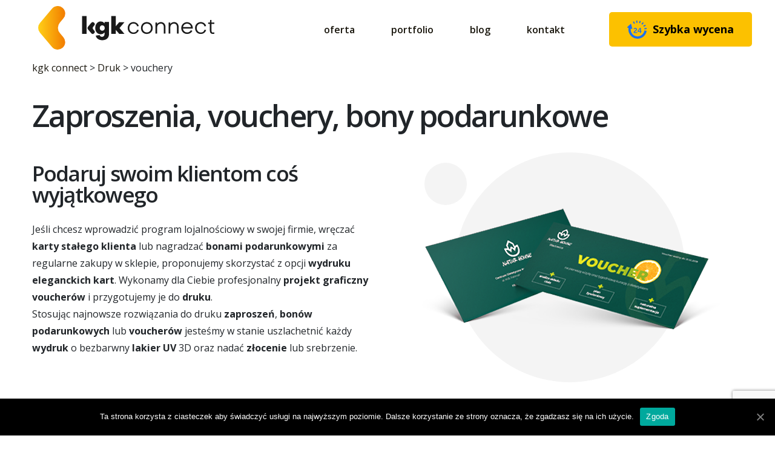

--- FILE ---
content_type: text/html; charset=UTF-8
request_url: https://kgk-reklama.pl/druk/vouchery/
body_size: 7541
content:
<!DOCTYPE html><html lang="pl-PL"><head>  <script async src="https://www.googletagmanager.com/gtag/js?id=UA-88455231-1"></script> <script>window.dataLayer = window.dataLayer || [];
		  function gtag(){dataLayer.push(arguments);}
		  gtag('js', new Date());

		  gtag('config', 'UA-88455231-1');
			gtag('config', 'AW-865491721');</script> <meta charset="UTF-8" /><meta name="viewport" content="width=device-width" /><link rel="stylesheet" type="text/css" href="https://kgk-reklama.pl/wp-content/themes/kgkconnect/style.css" />  <script data-cfasync="false" data-pagespeed-no-defer>//
	var gtm4wp_datalayer_name = "dataLayer";
	var dataLayer = dataLayer || [];
//</script> <title>Druk bonów podarunkowych, voucherów, kartek świątecznych - Wadowice</title><meta name="description" content="Zajmujemy się kompleksowo projektem graficznym i wydrukiem eleganckich kart stałego klienta, bonów podarunkowych, voucherów uszlachetnionych lakierem UV." /><meta name="robots" content="index, follow, max-snippet:-1, max-image-preview:large, max-video-preview:-1" /><link rel="canonical" href="https://kgk-reklama.pl/druk/vouchery/" /><meta property="og:locale" content="pl_PL" /><meta property="og:type" content="article" /><meta property="og:title" content="Druk bonów podarunkowych, voucherów, kartek świątecznych - Wadowice" /><meta property="og:description" content="Zajmujemy się kompleksowo projektem graficznym i wydrukiem eleganckich kart stałego klienta, bonów podarunkowych, voucherów uszlachetnionych lakierem UV." /><meta property="og:url" content="https://kgk-reklama.pl/druk/vouchery/" /><meta property="og:site_name" content="Agencja reklamowa KGK connect" /><meta property="article:modified_time" content="2019-09-30T07:45:58+00:00" /><meta name="twitter:card" content="summary_large_image" /><meta name="twitter:label1" content="Written by"><meta name="twitter:data1" content="Kamil"> <script type="application/ld+json" class="yoast-schema-graph">{"@context":"https://schema.org","@graph":[{"@type":"WebSite","@id":"https://kgk-reklama.pl/#website","url":"https://kgk-reklama.pl/","name":"Agencja reklamowa KGK connect","description":"Agencja reklamowa","potentialAction":[{"@type":"SearchAction","target":"https://kgk-reklama.pl/?s={search_term_string}","query-input":"required name=search_term_string"}],"inLanguage":"pl-PL"},{"@type":"WebPage","@id":"https://kgk-reklama.pl/druk/vouchery/#webpage","url":"https://kgk-reklama.pl/druk/vouchery/","name":"Druk bon\u00f3w podarunkowych, voucher\u00f3w, kartek \u015bwi\u0105tecznych - Wadowice","isPartOf":{"@id":"https://kgk-reklama.pl/#website"},"datePublished":"2019-08-27T07:00:57+00:00","dateModified":"2019-09-30T07:45:58+00:00","description":"Zajmujemy si\u0119 kompleksowo projektem graficznym i wydrukiem eleganckich kart sta\u0142ego klienta, bon\u00f3w podarunkowych, voucher\u00f3w uszlachetnionych lakierem UV.","breadcrumb":{"@id":"https://kgk-reklama.pl/druk/vouchery/#breadcrumb"},"inLanguage":"pl-PL","potentialAction":[{"@type":"ReadAction","target":["https://kgk-reklama.pl/druk/vouchery/"]}]},{"@type":"BreadcrumbList","@id":"https://kgk-reklama.pl/druk/vouchery/#breadcrumb","itemListElement":[{"@type":"ListItem","position":1,"item":{"@type":"WebPage","@id":"https://kgk-reklama.pl/","url":"https://kgk-reklama.pl/","name":"kgk connect"}},{"@type":"ListItem","position":2,"item":{"@type":"WebPage","@id":"https://kgk-reklama.pl/druk/","url":"https://kgk-reklama.pl/druk/","name":"Druk"}},{"@type":"ListItem","position":3,"item":{"@type":"WebPage","@id":"https://kgk-reklama.pl/druk/vouchery/","url":"https://kgk-reklama.pl/druk/vouchery/","name":"vouchery"}}]}]}</script> <link rel='dns-prefetch' href='//www.google.com' /><link rel='dns-prefetch' href='//unpkg.com' /><link rel='dns-prefetch' href='//fonts.googleapis.com' /><link href='https://sp-ao.shortpixel.ai' rel='preconnect' /><link rel="alternate" type="application/rss+xml" title="Agencja reklamowa KGK connect &raquo; Kanał z wpisami" href="https://kgk-reklama.pl/feed/" /><link rel="alternate" type="application/rss+xml" title="Agencja reklamowa KGK connect &raquo; Kanał z komentarzami" href="https://kgk-reklama.pl/comments/feed/" /><link rel='stylesheet' id='wp-block-library-css'  href='https://kgk-reklama.pl/wp-includes/css/dist/block-library/style.min.css' type='text/css' media='all' /><link rel='stylesheet' id='contact-form-7-css'  href='https://kgk-reklama.pl/wp-content/plugins/contact-form-7/includes/css/styles.css' type='text/css' media='all' /><link rel='stylesheet' id='cookie-notice-front-css'  href='https://kgk-reklama.pl/wp-content/plugins/cookie-notice/css/front.min.css' type='text/css' media='all' /><link rel='stylesheet' id='bootstrap-grid-style-css'  href='https://kgk-reklama.pl/wp-content/themes/kgkconnect/css/bootstrap-grid.min.css' type='text/css' media='all' /><link rel='stylesheet' id='bootstrap-reboot-style-css'  href='https://kgk-reklama.pl/wp-content/themes/kgkconnect/css/bootstrap-reboot.min.css' type='text/css' media='all' /><link rel='stylesheet' id='owl-style-css'  href='https://kgk-reklama.pl/wp-content/themes/kgkconnect/css/owl.carousel.min.css' type='text/css' media='all' /><link rel='stylesheet' id='owl2-style-css'  href='https://kgk-reklama.pl/wp-content/themes/kgkconnect/css/owl.theme.default.css' type='text/css' media='all' /><link rel='stylesheet' id='main-style-css'  href='https://kgk-reklama.pl/wp-content/themes/kgkconnect/css/custom.css' type='text/css' media='all' /><link rel='stylesheet' id='Open-Sans-css'  href='https://fonts.googleapis.com/css2?family=Open+Sans%3Awght%40300%3B400%3B600%3B700%3B800&#038;display=swap&#038;ver=5.5.17' type='text/css' media='all' /><link rel='stylesheet' id='bootstrap-basic-style-css'  href='https://kgk-reklama.pl/wp-content/themes/kgkconnect/style.css' type='text/css' media='all' /><link rel='stylesheet' id='grw_css-css'  href='https://kgk-reklama.pl/wp-content/plugins/widget-google-reviews/static/css/google-review.css' type='text/css' media='all' /> <script type='text/javascript' src='https://kgk-reklama.pl/wp-includes/js/jquery/jquery.js' id='jquery-core-js'></script> <script type='text/javascript' id='cookie-notice-front-js-extra'>var cnArgs = {"ajaxUrl":"https:\/\/kgk-reklama.pl\/wp-admin\/admin-ajax.php","nonce":"ce134ccb02","hideEffect":"fade","position":"bottom","onScroll":"0","onScrollOffset":"100","onClick":"0","cookieName":"cookie_notice_accepted","cookieTime":"2592000","cookieTimeRejected":"2592000","cookiePath":"\/","cookieDomain":"","redirection":"0","cache":"0","refuse":"0","revokeCookies":"0","revokeCookiesOpt":"automatic","secure":"1","coronabarActive":"0"};</script> <link rel="https://api.w.org/" href="https://kgk-reklama.pl/wp-json/" /><link rel="alternate" type="application/json" href="https://kgk-reklama.pl/wp-json/wp/v2/pages/163" /><link rel="EditURI" type="application/rsd+xml" title="RSD" href="https://kgk-reklama.pl/xmlrpc.php?rsd" /><link rel="wlwmanifest" type="application/wlwmanifest+xml" href="https://kgk-reklama.pl/wp-includes/wlwmanifest.xml" /><meta name="generator" content="WordPress 5.5.17" /><link rel='shortlink' href='https://kgk-reklama.pl/?p=163' /><link rel="alternate" type="application/json+oembed" href="https://kgk-reklama.pl/wp-json/oembed/1.0/embed?url=https%3A%2F%2Fkgk-reklama.pl%2Fdruk%2Fvouchery%2F" /><link rel="alternate" type="text/xml+oembed" href="https://kgk-reklama.pl/wp-json/oembed/1.0/embed?url=https%3A%2F%2Fkgk-reklama.pl%2Fdruk%2Fvouchery%2F&#038;format=xml" />  <script data-cfasync="false" data-pagespeed-no-defer>//
	var dataLayer_content = {"pagePostType":"page","pagePostType2":"single-page","pagePostAuthor":"Kamil"};
	dataLayer.push( dataLayer_content );//</script> <script data-cfasync="false">//
(function(w,d,s,l,i){w[l]=w[l]||[];w[l].push({'gtm.start':
new Date().getTime(),event:'gtm.js'});var f=d.getElementsByTagName(s)[0],
j=d.createElement(s),dl=l!='dataLayer'?'&l='+l:'';j.async=true;j.src=
'//www.googletagmanager.com/gtm.'+'js?id='+i+dl;f.parentNode.insertBefore(j,f);
})(window,document,'script','dataLayer','GTM-5JRB95W');//</script> 
<style type="text/css">.recentcomments a{display:inline !important;padding:0 !important;margin:0 !important;}</style><link rel="icon" href="https://sp-ao.shortpixel.ai/client/q_lossy,ret_img,w_32,h_32/https://kgk-reklama.pl/wp-content/uploads/2020/12/cropped-fav-kgk-32x32.png" sizes="32x32" /><link rel="icon" href="https://sp-ao.shortpixel.ai/client/q_lossy,ret_img,w_192,h_192/https://kgk-reklama.pl/wp-content/uploads/2020/12/cropped-fav-kgk-192x192.png" sizes="192x192" /><link rel="apple-touch-icon" href="https://sp-ao.shortpixel.ai/client/q_lossy,ret_img,w_180,h_180/https://kgk-reklama.pl/wp-content/uploads/2020/12/cropped-fav-kgk-180x180.png" /><meta name="msapplication-TileImage" content="https://kgk-reklama.pl/wp-content/uploads/2020/12/cropped-fav-kgk-270x270.png" />  <script type='text/javascript'>!function(f,b,e,v,n,t,s){if(f.fbq)return;n=f.fbq=function(){n.callMethod?
        n.callMethod.apply(n,arguments):n.queue.push(arguments)};if(!f._fbq)f._fbq=n;
        n.push=n;n.loaded=!0;n.version='2.0';n.queue=[];t=b.createElement(e);t.async=!0;
        t.src=v;s=b.getElementsByTagName(e)[0];s.parentNode.insertBefore(t,s)}(window,
        document,'script','https://connect.facebook.net/en_US/fbevents.js');
          fbq('init', '311661466188485');
          fbq('track', 'PageView', []);</script> <noscript> <img height="1" width="1" style="display:none" alt="fbpx"
 src="https://www.facebook.com/tr?id=311661466188485&ev=PageView&noscript=1" /> </noscript>  <script type="application/ld+json">{
          "@context": "https://schema.org",
          "@type": "LocalBusiness",
          "name": "KGK Connect",
          "image": "https://kgk-reklama.pl/wp-content/themes/kgkconnect/img/logo.svg",
          "email": "poligrafia.wadowice@gmail.com",
          "url": "https://kgk-reklama.pl/",
          "telephone": "+48 880 981 195",
          "priceRange": "PLN",
          "address": {
            "@type": "PostalAddress",
            "streetAddress": "ul. Lwowska 16",
            "addressLocality": "Wadowice",
            "postalCode": "34-100",
            "addressCountry": "PL"
          },
          "openingHoursSpecification": [{
            "@type": "OpeningHoursSpecification",
            "dayOfWeek": [
              "Monday",
              "Tuesday",
              "Wednesday",
              "Thursday",
              "Friday"
            ],
            "opens": "08:30",
            "closes": "17:00"
          },{
            "@type": "OpeningHoursSpecification",
            "dayOfWeek": "Saturday",
            "opens": "10:00",
            "closes": "14:00"
          }] 
        }</script> <script src="https://cdnjs.cloudflare.com/ajax/libs/jquery/2.2.3/jquery.js"></script> <script src="https://cdnjs.cloudflare.com/ajax/libs/gsap/1.20.2/TweenMax.min.js"></script> <script src="https://cdnjs.cloudflare.com/ajax/libs/gsap/1.20.2/utils/Draggable.min.js"></script> </head><body data-rsssl=1 class="page-template page-template-offer2 page-template-offer2-php page page-id-163 page-child parent-pageid-20 cookies-not-set" id="content"><header class="header"><div class="container"><div class="row"><div class="col-sm-4 col-6"><div class="header__logo"> <a href="https://kgk-reklama.pl"> <noscript><img src="https://kgk-reklama.pl/wp-content/themes/kgkconnect/img/logo.svg" alt="KGK Connect"></noscript><img class="lazyload" src='data:image/svg+xml,%3Csvg%20xmlns=%22http://www.w3.org/2000/svg%22%20viewBox=%220%200%20210%20140%22%3E%3C/svg%3E' data-src="https://kgk-reklama.pl/wp-content/themes/kgkconnect/img/logo.svg" alt="KGK Connect"> </a></div></div><div class="col-sm-8 col-6"><div class="header__social"> <a href="https://facebook.com/kgkconnect" class="header__fb"><noscript><img src="https://kgk-reklama.pl/wp-content/themes/kgkconnect/img//fb.svg" alt="facebook"></noscript><img class="lazyload" src='data:image/svg+xml,%3Csvg%20xmlns=%22http://www.w3.org/2000/svg%22%20viewBox=%220%200%20210%20140%22%3E%3C/svg%3E' data-src="https://kgk-reklama.pl/wp-content/themes/kgkconnect/img//fb.svg" alt="facebook"></a> <a href="https://instagram.com/kgk_connect" class="header__ig"><noscript><img src="https://kgk-reklama.pl/wp-content/themes/kgkconnect/img//ig.svg" alt="instagram"></noscript><img class="lazyload" src='data:image/svg+xml,%3Csvg%20xmlns=%22http://www.w3.org/2000/svg%22%20viewBox=%220%200%20210%20140%22%3E%3C/svg%3E' data-src="https://kgk-reklama.pl/wp-content/themes/kgkconnect/img//ig.svg" alt="instagram"></a></div><div class="header__menu__burger"> <span></span> <span></span> <span></span></div><div class="header__right"><div class="menu-menu_header-container"><ul id="menu-menu_header" class="header__menu"><li id="menu-item-53" class="menu-item menu-item-type-custom menu-item-object-custom menu-item-has-children menu-item-53"><a href="#">Oferta</a><ul class="sub-menu"><li id="menu-item-59" class="menu-item menu-item-type-post_type menu-item-object-page menu-item-59"><a href="https://kgk-reklama.pl/strony-internetowe/">Strony internetowe</a></li><li id="menu-item-1272" class="menu-item menu-item-type-post_type menu-item-object-page menu-item-1272"><a href="https://kgk-reklama.pl/sklepy-internetowe/">Sklepy internetowe</a></li><li id="menu-item-57" class="menu-item menu-item-type-post_type menu-item-object-page menu-item-57"><a href="https://kgk-reklama.pl/pozycjonowanie-stron-www/">Pozycjonowanie</a></li><li id="menu-item-56" class="menu-item menu-item-type-post_type menu-item-object-page menu-item-56"><a href="https://kgk-reklama.pl/reklama-wizualna/">Reklama wizualna</a></li><li id="menu-item-55" class="menu-item menu-item-type-post_type menu-item-object-page current-page-ancestor menu-item-55"><a href="https://kgk-reklama.pl/druk/">Druk</a></li><li id="menu-item-54" class="menu-item menu-item-type-post_type menu-item-object-page menu-item-54"><a href="https://kgk-reklama.pl/projektowanie-graficzne/">Projektowanie graficzne</a></li></ul></li><li id="menu-item-61" class="menu-item menu-item-type-post_type menu-item-object-page menu-item-61"><a href="https://kgk-reklama.pl/portfolio/">Portfolio</a></li><li id="menu-item-706" class="menu-item menu-item-type-post_type menu-item-object-page menu-item-706"><a href="https://kgk-reklama.pl/blog/">Blog</a></li><li id="menu-item-60" class="menu-item menu-item-type-post_type menu-item-object-page menu-item-60"><a href="https://kgk-reklama.pl/kontakt/">Kontakt</a></li></ul></div> <button id="trigger"><span id="24h"></span>Szybka wycena</button><div  class="contact_form" id="overlay"><div class="row" id="popup"><div id="close"></div><div class="col-md-6 col-12"> <noscript><img src="https://kgk-reklama.pl/wp-content/uploads/2021/09/deco_contact.svg"></noscript><img class="lazyload" src='data:image/svg+xml,%3Csvg%20xmlns=%22http://www.w3.org/2000/svg%22%20viewBox=%220%200%20210%20140%22%3E%3C/svg%3E' data-src="https://kgk-reklama.pl/wp-content/uploads/2021/09/deco_contact.svg"><h4>Porozmawiajmy<br>o Twoim projekcie</h4><p>Oddzwonimy<br>w ciągu kilku godzin.</p></div><div class="col-md-6 col-12"><div role="form" class="wpcf7" id="wpcf7-f1195-o1" lang="pl-PL" dir="ltr"><div class="screen-reader-response"><p role="status" aria-live="polite" aria-atomic="true"></p><ul></ul></div><form action="/druk/vouchery/#wpcf7-f1195-o1" method="post" class="wpcf7-form init" novalidate="novalidate" data-status="init"><div style="display: none;"> <input type="hidden" name="_wpcf7" value="1195" /> <input type="hidden" name="_wpcf7_version" value="5.3.2" /> <input type="hidden" name="_wpcf7_locale" value="pl_PL" /> <input type="hidden" name="_wpcf7_unit_tag" value="wpcf7-f1195-o1" /> <input type="hidden" name="_wpcf7_container_post" value="0" /> <input type="hidden" name="_wpcf7_posted_data_hash" value="" /> <input type="hidden" name="_wpcf7_recaptcha_response" value="" /></div><div class="form__inputs"> <span>Temat rozmowy</span><br /> <span class="wpcf7-form-control-wrap menu-221"><select name="menu-221" class="wpcf7-form-control wpcf7-select wpcf7-validates-as-required" aria-required="true" aria-invalid="false"><option value="">---</option><option value="Strony www">Strony www</option><option value="Sklepy www">Sklepy www</option><option value="Pozycjonowanie">Pozycjonowanie</option><option value="Projekty graficzne">Projekty graficzne</option><option value="Druk">Druk</option><option value="Prowadzenie FB">Prowadzenie FB</option></select></span><br /> <span>Imię</span><br /> <span class="wpcf7-form-control-wrap imie"><input type="text" name="imie" value="" size="40" class="wpcf7-form-control wpcf7-text wpcf7-validates-as-required" aria-required="true" aria-invalid="false" /></span><br /> <span>Numer telefonu</span><br /> <span class="wpcf7-form-control-wrap telefon"><input type="tel" name="telefon" value="" size="40" class="wpcf7-form-control wpcf7-text wpcf7-tel wpcf7-validates-as-tel" aria-invalid="false" /></span><br /> <span>Adres email</span><br /> <span class="wpcf7-form-control-wrap email"><input type="email" name="email" value="" size="40" class="wpcf7-form-control wpcf7-text wpcf7-email wpcf7-validates-as-required wpcf7-validates-as-email" aria-required="true" aria-invalid="false" /></span><br /> <span class="wpcf7-form-control-wrap acceptance-300"><span class="wpcf7-form-control wpcf7-acceptance"><span class="wpcf7-list-item"><label><input type="checkbox" name="acceptance-300" value="1" aria-invalid="false" /><span class="wpcf7-list-item-label">Zapoznałem się z <a href="#">polityką prywatności</a></span></label></span></span></span><br /> <input type="submit" value="Wyślij" class="wpcf7-form-control wpcf7-submit" /></div><div class="wpcf7-response-output" aria-hidden="true"></div></form></div></div></div></div></div></div></div></div></header> <script>$(document).ready(function() {
  $('#trigger').click(function() {
    $('#overlay').fadeIn(300);  
  });
  $('#close').click(function() {
    $('#overlay').fadeOut(300);
  });
});</script> <section class="contact__head contact__head-noimg"><div class="container"><div id="breadcrumbs"><span><span><a href="https://kgk-reklama.pl/">kgk connect</a> &gt; <span><a href="https://kgk-reklama.pl/druk/">Druk</a> &gt; <span class="breadcrumb_last" aria-current="page">vouchery</span></span></span></span></div><h1>Zaproszenia, vouchery, bony podarunkowe</h1></div></section><section class="druk "><div class="container"><div class="row"><div class="col-lg-6 col-md-8 col-12 "><h2 class="druk__title">Podaruj swoim klientom coś wyjątkowego</h2><div class="druk__text"><p>Jeśli chcesz wprowadzić program lojalnościowy w swojej firmie, wręczać <strong>karty stałego klienta</strong> lub nagradzać <strong>bonami podarunkowymi</strong> za regularne zakupy w sklepie, proponujemy skorzystać z opcji <strong>wydruku</strong> <strong>eleganckich kart</strong>. Wykonamy dla Ciebie profesjonalny <b>projekt graficzny voucherów</b> i przygotujemy je do <strong>druku</strong>.</p><p>Stosując najnowsze rozwiązania do druku<strong> zaproszeń</strong>, <strong>bonów podarunkowych</strong> lub <strong>voucherów</strong> jesteśmy w stanie uszlachetnić każdy <strong>wydruk</strong> o bezbarwny <strong>lakier UV</strong> 3D oraz nadać <strong>złocenie</strong> lub srebrzenie.</p></div><div class="row druk__links"></div></div><div class="col-lg-6 col-md-4 col-12"><div class="druk__image"><noscript><img src="https://sp-ao.shortpixel.ai/client/q_lossy,ret_img/https://kgk-reklama.pl/wp-content/uploads/2019/09/voucher-1.png"></noscript><img class="lazyload" src='https://sp-ao.shortpixel.ai/client/q_lqip,ret_wait/https://kgk-reklama.pl/wp-content/uploads/2019/09/voucher-1.png' data-src="https://sp-ao.shortpixel.ai/client/q_lossy,ret_img/https://kgk-reklama.pl/wp-content/uploads/2019/09/voucher-1.png"></div></div></div></div> <span class="lines"></span></section><section class="form2" id="con"><div class="container"><h2 class="mainh2">Czekamy na <span class="orange">Twoją wiadomość!</span></h2><div class="row"><div class="col-lg-8 col-12"><div class="form2__box"><div role="form" class="wpcf7" id="wpcf7-f848-o2" lang="pl-PL" dir="ltr"><div class="screen-reader-response"><p role="status" aria-live="polite" aria-atomic="true"></p><ul></ul></div><form action="/druk/vouchery/#wpcf7-f848-o2" method="post" class="wpcf7-form init wpcf7-acceptance-as-validation" novalidate="novalidate" data-status="init"><div style="display: none;"> <input type="hidden" name="_wpcf7" value="848" /> <input type="hidden" name="_wpcf7_version" value="5.3.2" /> <input type="hidden" name="_wpcf7_locale" value="pl_PL" /> <input type="hidden" name="_wpcf7_unit_tag" value="wpcf7-f848-o2" /> <input type="hidden" name="_wpcf7_container_post" value="0" /> <input type="hidden" name="_wpcf7_posted_data_hash" value="" /> <input type="hidden" name="_wpcf7_recaptcha_response" value="" /></div><div class="form2__inputs"><div class="row"><div class="col-md-5 col-12"> <span class="wpcf7-form-control-wrap imie"><input type="text" name="imie" value="" size="40" class="wpcf7-form-control wpcf7-text wpcf7-validates-as-required" aria-required="true" aria-invalid="false" placeholder="Imię i nazwisko" /></span><br /> <span class="wpcf7-form-control-wrap telefon"><input type="tel" name="telefon" value="" size="40" class="wpcf7-form-control wpcf7-text wpcf7-tel wpcf7-validates-as-tel" aria-invalid="false" placeholder="Numer telefonu" /></span><br /> <span class="wpcf7-form-control-wrap email"><input type="email" name="email" value="" size="40" class="wpcf7-form-control wpcf7-text wpcf7-email wpcf7-validates-as-required wpcf7-validates-as-email" aria-required="true" aria-invalid="false" placeholder="Adres e-mail" /></span></div><div class="col-md-7 col-12"> <span class="wpcf7-form-control-wrap message"><textarea name="message" cols="40" rows="10" class="wpcf7-form-control wpcf7-textarea" aria-invalid="false" placeholder="Treść wiadomości"></textarea></span></div></div></div><div class="row"><div class="col-md-8 col-12"><div class="form2__acc"> <span class="wpcf7-form-control-wrap acceptance-300"><span class="wpcf7-form-control wpcf7-acceptance"><span class="wpcf7-list-item"><label><input type="checkbox" name="acceptance-300" value="1" aria-invalid="false" /><span class="wpcf7-list-item-label">Wyrażam zgodę na przetwarzanie danych osobowych<div class="form2__rodo"> Wyrażam zgodę na przetwarzanie danych osobowych zgodnie z ustawą o ochronie danych osobowych w związku z odpowiedzią na wysłaną przez formularz kontaktowy wiadomość. Podanie danych osobowych jest dobrowolne. Przysługuje mi prawo dostępu do swoich danych, możliwość poprawienia i żądania zaprzestania ich przetwarzania. Administratorem danych jest KGK Connect, ul. Lwowska 16, 34-100 Wadowice</div><p></span></label></span></span></span></p></div></div><div class="col-md-4 col-12"> <input type="submit" value="wyślij" class="wpcf7-form-control wpcf7-submit" /></div></div><div class="wpcf7-response-output" aria-hidden="true"></div></form></div></div></div><div class="col-lg-4 col-12"><div class="form2__contact"> <span>KGK Connect</span><div class="form2__contact__address"><p><strong>ul. Polna 4</strong><br /> 34-100 Wadowice</p></div> <a href="mailto:poligrafia.wadowice@gmail.com">poligrafia.wadowice@gmail.com</a> <a href="tel:+48 880 981 195">+48 880 981 195</a></div></div></div></div></section><footer class="footer"><div class="container container-big"><div class="row"><div class="col-xl-3 col-lg-4 col-12"> <a href="https://kgk-reklama.pl" class="footer__logo"><noscript><img src="https://kgk-reklama.pl/wp-content/themes/kgkconnect/img/logo_footer.svg" alt="KGK Connect"></noscript><img class="lazyload" src='data:image/svg+xml,%3Csvg%20xmlns=%22http://www.w3.org/2000/svg%22%20viewBox=%220%200%20210%20140%22%3E%3C/svg%3E' data-src="https://kgk-reklama.pl/wp-content/themes/kgkconnect/img/logo_footer.svg" alt="KGK Connect"></a> <span class="footer__tags">TAGI: Agencja reklamowa Wadowice, Reklama Andrychów, Kalwaria, Oświęcim, Agencja reklamowa Kraków.</span></div><div class="col-lg-4 col-sm-6 col-12"><div class="footer__address"><p><strong>ul. Polna 4</strong><br /> 34-100 Wadowice</p></div></div><div class="col-xl-3 col-lg-4 col-sm-6 col-12"><div class="footer__contact"><p><strong>pon-pt 8:30 do 17:00</strong><br /> <strong>sobota 10:00 do 14:00</strong></p> <a href="mailto:poligrafia.wadowice@gmail.com" class="footer__mail">poligrafia.wadowice@gmail.com</a> <a href="tel:+48 880 981 195" class="footer__tel">+48 880 981 195</a></div></div><div class="sm-foo col-xl-2 col-lg-4 col-sm-6 col-12"> <a href="https://facebook.com/kgkconnect" class="footer__fb"><noscript><img src="https://kgk-reklama.pl/wp-content/uploads/2021/09/fb.svg" alt="facebook"></noscript><img class="lazyload" src='data:image/svg+xml,%3Csvg%20xmlns=%22http://www.w3.org/2000/svg%22%20viewBox=%220%200%20210%20140%22%3E%3C/svg%3E' data-src="https://kgk-reklama.pl/wp-content/uploads/2021/09/fb.svg" alt="facebook"></a> <a href="https://instagram.com/kgk_connect" class="footer__ig"><noscript><img src="https://kgk-reklama.pl/wp-content/uploads/2021/09/ig.svg" alt="instagram"></noscript><img class="lazyload" src='data:image/svg+xml,%3Csvg%20xmlns=%22http://www.w3.org/2000/svg%22%20viewBox=%220%200%20210%20140%22%3E%3C/svg%3E' data-src="https://kgk-reklama.pl/wp-content/uploads/2021/09/ig.svg" alt="instagram"></a></div></div></div><div class="footer__down"><div class="container"> <a href="https://kgk-reklama.pl" class="footer__cp">2026 KGK Connect</a> <a href="https://kgk-reklama.pl/polityka-prywatnosci" class="footer__pp" rel="nofollow">Polityka prywatności</a></div></div></footer> <noscript><style>.lazyload{display:none;}</style></noscript><script data-noptimize="1">window.lazySizesConfig=window.lazySizesConfig||{};window.lazySizesConfig.loadMode=1;</script><script async data-noptimize="1" src='https://kgk-reklama.pl/wp-content/plugins/autoptimize/classes/external/js/lazysizes.min.js?ao_version=2.7.8'></script><script data-noptimize="1">function c_img(a,b){src="avif"==b?"[data-uri]":"[data-uri]";var c=new Image;c.onload=function(){var d=0<c.width&&0<c.height;a(d,b)},c.onerror=function(){a(!1,b)},c.src=src}function s_img(a,b){w=window,"avif"==b?!1==a?c_img(s_img,"webp"):w.ngImg="avif":!1==a?w.ngImg=!1:w.ngImg="webp"}c_img(s_img,"avif");document.addEventListener("lazybeforeunveil",function({target:a}){window.ngImg&&["data-src","data-srcset"].forEach(function(b){attr=a.getAttribute(b),null!==attr&&-1==attr.indexOf("/client/to_")&&a.setAttribute(b,attr.replace(/\/client\//,"/client/to_"+window.ngImg+","))})});</script><script type='text/javascript' id='contact-form-7-js-extra'>var wpcf7 = {"apiSettings":{"root":"https:\/\/kgk-reklama.pl\/wp-json\/contact-form-7\/v1","namespace":"contact-form-7\/v1"}};</script> <script type='text/javascript' src='https://www.google.com/recaptcha/api.js?render=6Lf2H-IZAAAAAFQnSo5CIcznxNttmuBNwaa66Vee&#038;ver=3.0' id='google-recaptcha-js'></script> <script type='text/javascript' id='wpcf7-recaptcha-js-extra'>var wpcf7_recaptcha = {"sitekey":"6Lf2H-IZAAAAAFQnSo5CIcznxNttmuBNwaa66Vee","actions":{"homepage":"homepage","contactform":"contactform"}};</script> <script type='text/javascript' src='https://unpkg.com/isotope-layout@3/dist/isotope.pkgd.min.js' id='isotope-script-js'></script> <div id="cookie-notice" role="banner" class="cookie-notice-hidden cookie-revoke-hidden cn-position-bottom" aria-label="Informacja o ciasteczkach" style="background-color: rgba(0,0,0,1);"><div class="cookie-notice-container" style="color: #fff;"><span id="cn-notice-text" class="cn-text-container">Ta strona korzysta z ciasteczek aby świadczyć usługi na najwyższym poziomie. Dalsze korzystanie ze strony oznacza, że zgadzasz się na ich użycie.</span><span id="cn-notice-buttons" class="cn-buttons-container"><a href="#" id="cn-accept-cookie" data-cookie-set="accept" class="cn-set-cookie cn-button bootstrap button" aria-label="Zgoda">Zgoda</a></span><a href="javascript:void(0);" id="cn-close-notice" data-cookie-set="accept" class="cn-close-icon" aria-label="Zgoda"></a></div></div> <script defer src="https://kgk-reklama.pl/wp-content/cache/autoptimize/js/autoptimize_9b646426eede074ba8ba5bc7c455298a.js"></script></body></html>

--- FILE ---
content_type: text/html; charset=utf-8
request_url: https://www.google.com/recaptcha/api2/anchor?ar=1&k=6Lf2H-IZAAAAAFQnSo5CIcznxNttmuBNwaa66Vee&co=aHR0cHM6Ly9rZ2stcmVrbGFtYS5wbDo0NDM.&hl=en&v=PoyoqOPhxBO7pBk68S4YbpHZ&size=invisible&anchor-ms=20000&execute-ms=30000&cb=k5apnx0d2re
body_size: 48609
content:
<!DOCTYPE HTML><html dir="ltr" lang="en"><head><meta http-equiv="Content-Type" content="text/html; charset=UTF-8">
<meta http-equiv="X-UA-Compatible" content="IE=edge">
<title>reCAPTCHA</title>
<style type="text/css">
/* cyrillic-ext */
@font-face {
  font-family: 'Roboto';
  font-style: normal;
  font-weight: 400;
  font-stretch: 100%;
  src: url(//fonts.gstatic.com/s/roboto/v48/KFO7CnqEu92Fr1ME7kSn66aGLdTylUAMa3GUBHMdazTgWw.woff2) format('woff2');
  unicode-range: U+0460-052F, U+1C80-1C8A, U+20B4, U+2DE0-2DFF, U+A640-A69F, U+FE2E-FE2F;
}
/* cyrillic */
@font-face {
  font-family: 'Roboto';
  font-style: normal;
  font-weight: 400;
  font-stretch: 100%;
  src: url(//fonts.gstatic.com/s/roboto/v48/KFO7CnqEu92Fr1ME7kSn66aGLdTylUAMa3iUBHMdazTgWw.woff2) format('woff2');
  unicode-range: U+0301, U+0400-045F, U+0490-0491, U+04B0-04B1, U+2116;
}
/* greek-ext */
@font-face {
  font-family: 'Roboto';
  font-style: normal;
  font-weight: 400;
  font-stretch: 100%;
  src: url(//fonts.gstatic.com/s/roboto/v48/KFO7CnqEu92Fr1ME7kSn66aGLdTylUAMa3CUBHMdazTgWw.woff2) format('woff2');
  unicode-range: U+1F00-1FFF;
}
/* greek */
@font-face {
  font-family: 'Roboto';
  font-style: normal;
  font-weight: 400;
  font-stretch: 100%;
  src: url(//fonts.gstatic.com/s/roboto/v48/KFO7CnqEu92Fr1ME7kSn66aGLdTylUAMa3-UBHMdazTgWw.woff2) format('woff2');
  unicode-range: U+0370-0377, U+037A-037F, U+0384-038A, U+038C, U+038E-03A1, U+03A3-03FF;
}
/* math */
@font-face {
  font-family: 'Roboto';
  font-style: normal;
  font-weight: 400;
  font-stretch: 100%;
  src: url(//fonts.gstatic.com/s/roboto/v48/KFO7CnqEu92Fr1ME7kSn66aGLdTylUAMawCUBHMdazTgWw.woff2) format('woff2');
  unicode-range: U+0302-0303, U+0305, U+0307-0308, U+0310, U+0312, U+0315, U+031A, U+0326-0327, U+032C, U+032F-0330, U+0332-0333, U+0338, U+033A, U+0346, U+034D, U+0391-03A1, U+03A3-03A9, U+03B1-03C9, U+03D1, U+03D5-03D6, U+03F0-03F1, U+03F4-03F5, U+2016-2017, U+2034-2038, U+203C, U+2040, U+2043, U+2047, U+2050, U+2057, U+205F, U+2070-2071, U+2074-208E, U+2090-209C, U+20D0-20DC, U+20E1, U+20E5-20EF, U+2100-2112, U+2114-2115, U+2117-2121, U+2123-214F, U+2190, U+2192, U+2194-21AE, U+21B0-21E5, U+21F1-21F2, U+21F4-2211, U+2213-2214, U+2216-22FF, U+2308-230B, U+2310, U+2319, U+231C-2321, U+2336-237A, U+237C, U+2395, U+239B-23B7, U+23D0, U+23DC-23E1, U+2474-2475, U+25AF, U+25B3, U+25B7, U+25BD, U+25C1, U+25CA, U+25CC, U+25FB, U+266D-266F, U+27C0-27FF, U+2900-2AFF, U+2B0E-2B11, U+2B30-2B4C, U+2BFE, U+3030, U+FF5B, U+FF5D, U+1D400-1D7FF, U+1EE00-1EEFF;
}
/* symbols */
@font-face {
  font-family: 'Roboto';
  font-style: normal;
  font-weight: 400;
  font-stretch: 100%;
  src: url(//fonts.gstatic.com/s/roboto/v48/KFO7CnqEu92Fr1ME7kSn66aGLdTylUAMaxKUBHMdazTgWw.woff2) format('woff2');
  unicode-range: U+0001-000C, U+000E-001F, U+007F-009F, U+20DD-20E0, U+20E2-20E4, U+2150-218F, U+2190, U+2192, U+2194-2199, U+21AF, U+21E6-21F0, U+21F3, U+2218-2219, U+2299, U+22C4-22C6, U+2300-243F, U+2440-244A, U+2460-24FF, U+25A0-27BF, U+2800-28FF, U+2921-2922, U+2981, U+29BF, U+29EB, U+2B00-2BFF, U+4DC0-4DFF, U+FFF9-FFFB, U+10140-1018E, U+10190-1019C, U+101A0, U+101D0-101FD, U+102E0-102FB, U+10E60-10E7E, U+1D2C0-1D2D3, U+1D2E0-1D37F, U+1F000-1F0FF, U+1F100-1F1AD, U+1F1E6-1F1FF, U+1F30D-1F30F, U+1F315, U+1F31C, U+1F31E, U+1F320-1F32C, U+1F336, U+1F378, U+1F37D, U+1F382, U+1F393-1F39F, U+1F3A7-1F3A8, U+1F3AC-1F3AF, U+1F3C2, U+1F3C4-1F3C6, U+1F3CA-1F3CE, U+1F3D4-1F3E0, U+1F3ED, U+1F3F1-1F3F3, U+1F3F5-1F3F7, U+1F408, U+1F415, U+1F41F, U+1F426, U+1F43F, U+1F441-1F442, U+1F444, U+1F446-1F449, U+1F44C-1F44E, U+1F453, U+1F46A, U+1F47D, U+1F4A3, U+1F4B0, U+1F4B3, U+1F4B9, U+1F4BB, U+1F4BF, U+1F4C8-1F4CB, U+1F4D6, U+1F4DA, U+1F4DF, U+1F4E3-1F4E6, U+1F4EA-1F4ED, U+1F4F7, U+1F4F9-1F4FB, U+1F4FD-1F4FE, U+1F503, U+1F507-1F50B, U+1F50D, U+1F512-1F513, U+1F53E-1F54A, U+1F54F-1F5FA, U+1F610, U+1F650-1F67F, U+1F687, U+1F68D, U+1F691, U+1F694, U+1F698, U+1F6AD, U+1F6B2, U+1F6B9-1F6BA, U+1F6BC, U+1F6C6-1F6CF, U+1F6D3-1F6D7, U+1F6E0-1F6EA, U+1F6F0-1F6F3, U+1F6F7-1F6FC, U+1F700-1F7FF, U+1F800-1F80B, U+1F810-1F847, U+1F850-1F859, U+1F860-1F887, U+1F890-1F8AD, U+1F8B0-1F8BB, U+1F8C0-1F8C1, U+1F900-1F90B, U+1F93B, U+1F946, U+1F984, U+1F996, U+1F9E9, U+1FA00-1FA6F, U+1FA70-1FA7C, U+1FA80-1FA89, U+1FA8F-1FAC6, U+1FACE-1FADC, U+1FADF-1FAE9, U+1FAF0-1FAF8, U+1FB00-1FBFF;
}
/* vietnamese */
@font-face {
  font-family: 'Roboto';
  font-style: normal;
  font-weight: 400;
  font-stretch: 100%;
  src: url(//fonts.gstatic.com/s/roboto/v48/KFO7CnqEu92Fr1ME7kSn66aGLdTylUAMa3OUBHMdazTgWw.woff2) format('woff2');
  unicode-range: U+0102-0103, U+0110-0111, U+0128-0129, U+0168-0169, U+01A0-01A1, U+01AF-01B0, U+0300-0301, U+0303-0304, U+0308-0309, U+0323, U+0329, U+1EA0-1EF9, U+20AB;
}
/* latin-ext */
@font-face {
  font-family: 'Roboto';
  font-style: normal;
  font-weight: 400;
  font-stretch: 100%;
  src: url(//fonts.gstatic.com/s/roboto/v48/KFO7CnqEu92Fr1ME7kSn66aGLdTylUAMa3KUBHMdazTgWw.woff2) format('woff2');
  unicode-range: U+0100-02BA, U+02BD-02C5, U+02C7-02CC, U+02CE-02D7, U+02DD-02FF, U+0304, U+0308, U+0329, U+1D00-1DBF, U+1E00-1E9F, U+1EF2-1EFF, U+2020, U+20A0-20AB, U+20AD-20C0, U+2113, U+2C60-2C7F, U+A720-A7FF;
}
/* latin */
@font-face {
  font-family: 'Roboto';
  font-style: normal;
  font-weight: 400;
  font-stretch: 100%;
  src: url(//fonts.gstatic.com/s/roboto/v48/KFO7CnqEu92Fr1ME7kSn66aGLdTylUAMa3yUBHMdazQ.woff2) format('woff2');
  unicode-range: U+0000-00FF, U+0131, U+0152-0153, U+02BB-02BC, U+02C6, U+02DA, U+02DC, U+0304, U+0308, U+0329, U+2000-206F, U+20AC, U+2122, U+2191, U+2193, U+2212, U+2215, U+FEFF, U+FFFD;
}
/* cyrillic-ext */
@font-face {
  font-family: 'Roboto';
  font-style: normal;
  font-weight: 500;
  font-stretch: 100%;
  src: url(//fonts.gstatic.com/s/roboto/v48/KFO7CnqEu92Fr1ME7kSn66aGLdTylUAMa3GUBHMdazTgWw.woff2) format('woff2');
  unicode-range: U+0460-052F, U+1C80-1C8A, U+20B4, U+2DE0-2DFF, U+A640-A69F, U+FE2E-FE2F;
}
/* cyrillic */
@font-face {
  font-family: 'Roboto';
  font-style: normal;
  font-weight: 500;
  font-stretch: 100%;
  src: url(//fonts.gstatic.com/s/roboto/v48/KFO7CnqEu92Fr1ME7kSn66aGLdTylUAMa3iUBHMdazTgWw.woff2) format('woff2');
  unicode-range: U+0301, U+0400-045F, U+0490-0491, U+04B0-04B1, U+2116;
}
/* greek-ext */
@font-face {
  font-family: 'Roboto';
  font-style: normal;
  font-weight: 500;
  font-stretch: 100%;
  src: url(//fonts.gstatic.com/s/roboto/v48/KFO7CnqEu92Fr1ME7kSn66aGLdTylUAMa3CUBHMdazTgWw.woff2) format('woff2');
  unicode-range: U+1F00-1FFF;
}
/* greek */
@font-face {
  font-family: 'Roboto';
  font-style: normal;
  font-weight: 500;
  font-stretch: 100%;
  src: url(//fonts.gstatic.com/s/roboto/v48/KFO7CnqEu92Fr1ME7kSn66aGLdTylUAMa3-UBHMdazTgWw.woff2) format('woff2');
  unicode-range: U+0370-0377, U+037A-037F, U+0384-038A, U+038C, U+038E-03A1, U+03A3-03FF;
}
/* math */
@font-face {
  font-family: 'Roboto';
  font-style: normal;
  font-weight: 500;
  font-stretch: 100%;
  src: url(//fonts.gstatic.com/s/roboto/v48/KFO7CnqEu92Fr1ME7kSn66aGLdTylUAMawCUBHMdazTgWw.woff2) format('woff2');
  unicode-range: U+0302-0303, U+0305, U+0307-0308, U+0310, U+0312, U+0315, U+031A, U+0326-0327, U+032C, U+032F-0330, U+0332-0333, U+0338, U+033A, U+0346, U+034D, U+0391-03A1, U+03A3-03A9, U+03B1-03C9, U+03D1, U+03D5-03D6, U+03F0-03F1, U+03F4-03F5, U+2016-2017, U+2034-2038, U+203C, U+2040, U+2043, U+2047, U+2050, U+2057, U+205F, U+2070-2071, U+2074-208E, U+2090-209C, U+20D0-20DC, U+20E1, U+20E5-20EF, U+2100-2112, U+2114-2115, U+2117-2121, U+2123-214F, U+2190, U+2192, U+2194-21AE, U+21B0-21E5, U+21F1-21F2, U+21F4-2211, U+2213-2214, U+2216-22FF, U+2308-230B, U+2310, U+2319, U+231C-2321, U+2336-237A, U+237C, U+2395, U+239B-23B7, U+23D0, U+23DC-23E1, U+2474-2475, U+25AF, U+25B3, U+25B7, U+25BD, U+25C1, U+25CA, U+25CC, U+25FB, U+266D-266F, U+27C0-27FF, U+2900-2AFF, U+2B0E-2B11, U+2B30-2B4C, U+2BFE, U+3030, U+FF5B, U+FF5D, U+1D400-1D7FF, U+1EE00-1EEFF;
}
/* symbols */
@font-face {
  font-family: 'Roboto';
  font-style: normal;
  font-weight: 500;
  font-stretch: 100%;
  src: url(//fonts.gstatic.com/s/roboto/v48/KFO7CnqEu92Fr1ME7kSn66aGLdTylUAMaxKUBHMdazTgWw.woff2) format('woff2');
  unicode-range: U+0001-000C, U+000E-001F, U+007F-009F, U+20DD-20E0, U+20E2-20E4, U+2150-218F, U+2190, U+2192, U+2194-2199, U+21AF, U+21E6-21F0, U+21F3, U+2218-2219, U+2299, U+22C4-22C6, U+2300-243F, U+2440-244A, U+2460-24FF, U+25A0-27BF, U+2800-28FF, U+2921-2922, U+2981, U+29BF, U+29EB, U+2B00-2BFF, U+4DC0-4DFF, U+FFF9-FFFB, U+10140-1018E, U+10190-1019C, U+101A0, U+101D0-101FD, U+102E0-102FB, U+10E60-10E7E, U+1D2C0-1D2D3, U+1D2E0-1D37F, U+1F000-1F0FF, U+1F100-1F1AD, U+1F1E6-1F1FF, U+1F30D-1F30F, U+1F315, U+1F31C, U+1F31E, U+1F320-1F32C, U+1F336, U+1F378, U+1F37D, U+1F382, U+1F393-1F39F, U+1F3A7-1F3A8, U+1F3AC-1F3AF, U+1F3C2, U+1F3C4-1F3C6, U+1F3CA-1F3CE, U+1F3D4-1F3E0, U+1F3ED, U+1F3F1-1F3F3, U+1F3F5-1F3F7, U+1F408, U+1F415, U+1F41F, U+1F426, U+1F43F, U+1F441-1F442, U+1F444, U+1F446-1F449, U+1F44C-1F44E, U+1F453, U+1F46A, U+1F47D, U+1F4A3, U+1F4B0, U+1F4B3, U+1F4B9, U+1F4BB, U+1F4BF, U+1F4C8-1F4CB, U+1F4D6, U+1F4DA, U+1F4DF, U+1F4E3-1F4E6, U+1F4EA-1F4ED, U+1F4F7, U+1F4F9-1F4FB, U+1F4FD-1F4FE, U+1F503, U+1F507-1F50B, U+1F50D, U+1F512-1F513, U+1F53E-1F54A, U+1F54F-1F5FA, U+1F610, U+1F650-1F67F, U+1F687, U+1F68D, U+1F691, U+1F694, U+1F698, U+1F6AD, U+1F6B2, U+1F6B9-1F6BA, U+1F6BC, U+1F6C6-1F6CF, U+1F6D3-1F6D7, U+1F6E0-1F6EA, U+1F6F0-1F6F3, U+1F6F7-1F6FC, U+1F700-1F7FF, U+1F800-1F80B, U+1F810-1F847, U+1F850-1F859, U+1F860-1F887, U+1F890-1F8AD, U+1F8B0-1F8BB, U+1F8C0-1F8C1, U+1F900-1F90B, U+1F93B, U+1F946, U+1F984, U+1F996, U+1F9E9, U+1FA00-1FA6F, U+1FA70-1FA7C, U+1FA80-1FA89, U+1FA8F-1FAC6, U+1FACE-1FADC, U+1FADF-1FAE9, U+1FAF0-1FAF8, U+1FB00-1FBFF;
}
/* vietnamese */
@font-face {
  font-family: 'Roboto';
  font-style: normal;
  font-weight: 500;
  font-stretch: 100%;
  src: url(//fonts.gstatic.com/s/roboto/v48/KFO7CnqEu92Fr1ME7kSn66aGLdTylUAMa3OUBHMdazTgWw.woff2) format('woff2');
  unicode-range: U+0102-0103, U+0110-0111, U+0128-0129, U+0168-0169, U+01A0-01A1, U+01AF-01B0, U+0300-0301, U+0303-0304, U+0308-0309, U+0323, U+0329, U+1EA0-1EF9, U+20AB;
}
/* latin-ext */
@font-face {
  font-family: 'Roboto';
  font-style: normal;
  font-weight: 500;
  font-stretch: 100%;
  src: url(//fonts.gstatic.com/s/roboto/v48/KFO7CnqEu92Fr1ME7kSn66aGLdTylUAMa3KUBHMdazTgWw.woff2) format('woff2');
  unicode-range: U+0100-02BA, U+02BD-02C5, U+02C7-02CC, U+02CE-02D7, U+02DD-02FF, U+0304, U+0308, U+0329, U+1D00-1DBF, U+1E00-1E9F, U+1EF2-1EFF, U+2020, U+20A0-20AB, U+20AD-20C0, U+2113, U+2C60-2C7F, U+A720-A7FF;
}
/* latin */
@font-face {
  font-family: 'Roboto';
  font-style: normal;
  font-weight: 500;
  font-stretch: 100%;
  src: url(//fonts.gstatic.com/s/roboto/v48/KFO7CnqEu92Fr1ME7kSn66aGLdTylUAMa3yUBHMdazQ.woff2) format('woff2');
  unicode-range: U+0000-00FF, U+0131, U+0152-0153, U+02BB-02BC, U+02C6, U+02DA, U+02DC, U+0304, U+0308, U+0329, U+2000-206F, U+20AC, U+2122, U+2191, U+2193, U+2212, U+2215, U+FEFF, U+FFFD;
}
/* cyrillic-ext */
@font-face {
  font-family: 'Roboto';
  font-style: normal;
  font-weight: 900;
  font-stretch: 100%;
  src: url(//fonts.gstatic.com/s/roboto/v48/KFO7CnqEu92Fr1ME7kSn66aGLdTylUAMa3GUBHMdazTgWw.woff2) format('woff2');
  unicode-range: U+0460-052F, U+1C80-1C8A, U+20B4, U+2DE0-2DFF, U+A640-A69F, U+FE2E-FE2F;
}
/* cyrillic */
@font-face {
  font-family: 'Roboto';
  font-style: normal;
  font-weight: 900;
  font-stretch: 100%;
  src: url(//fonts.gstatic.com/s/roboto/v48/KFO7CnqEu92Fr1ME7kSn66aGLdTylUAMa3iUBHMdazTgWw.woff2) format('woff2');
  unicode-range: U+0301, U+0400-045F, U+0490-0491, U+04B0-04B1, U+2116;
}
/* greek-ext */
@font-face {
  font-family: 'Roboto';
  font-style: normal;
  font-weight: 900;
  font-stretch: 100%;
  src: url(//fonts.gstatic.com/s/roboto/v48/KFO7CnqEu92Fr1ME7kSn66aGLdTylUAMa3CUBHMdazTgWw.woff2) format('woff2');
  unicode-range: U+1F00-1FFF;
}
/* greek */
@font-face {
  font-family: 'Roboto';
  font-style: normal;
  font-weight: 900;
  font-stretch: 100%;
  src: url(//fonts.gstatic.com/s/roboto/v48/KFO7CnqEu92Fr1ME7kSn66aGLdTylUAMa3-UBHMdazTgWw.woff2) format('woff2');
  unicode-range: U+0370-0377, U+037A-037F, U+0384-038A, U+038C, U+038E-03A1, U+03A3-03FF;
}
/* math */
@font-face {
  font-family: 'Roboto';
  font-style: normal;
  font-weight: 900;
  font-stretch: 100%;
  src: url(//fonts.gstatic.com/s/roboto/v48/KFO7CnqEu92Fr1ME7kSn66aGLdTylUAMawCUBHMdazTgWw.woff2) format('woff2');
  unicode-range: U+0302-0303, U+0305, U+0307-0308, U+0310, U+0312, U+0315, U+031A, U+0326-0327, U+032C, U+032F-0330, U+0332-0333, U+0338, U+033A, U+0346, U+034D, U+0391-03A1, U+03A3-03A9, U+03B1-03C9, U+03D1, U+03D5-03D6, U+03F0-03F1, U+03F4-03F5, U+2016-2017, U+2034-2038, U+203C, U+2040, U+2043, U+2047, U+2050, U+2057, U+205F, U+2070-2071, U+2074-208E, U+2090-209C, U+20D0-20DC, U+20E1, U+20E5-20EF, U+2100-2112, U+2114-2115, U+2117-2121, U+2123-214F, U+2190, U+2192, U+2194-21AE, U+21B0-21E5, U+21F1-21F2, U+21F4-2211, U+2213-2214, U+2216-22FF, U+2308-230B, U+2310, U+2319, U+231C-2321, U+2336-237A, U+237C, U+2395, U+239B-23B7, U+23D0, U+23DC-23E1, U+2474-2475, U+25AF, U+25B3, U+25B7, U+25BD, U+25C1, U+25CA, U+25CC, U+25FB, U+266D-266F, U+27C0-27FF, U+2900-2AFF, U+2B0E-2B11, U+2B30-2B4C, U+2BFE, U+3030, U+FF5B, U+FF5D, U+1D400-1D7FF, U+1EE00-1EEFF;
}
/* symbols */
@font-face {
  font-family: 'Roboto';
  font-style: normal;
  font-weight: 900;
  font-stretch: 100%;
  src: url(//fonts.gstatic.com/s/roboto/v48/KFO7CnqEu92Fr1ME7kSn66aGLdTylUAMaxKUBHMdazTgWw.woff2) format('woff2');
  unicode-range: U+0001-000C, U+000E-001F, U+007F-009F, U+20DD-20E0, U+20E2-20E4, U+2150-218F, U+2190, U+2192, U+2194-2199, U+21AF, U+21E6-21F0, U+21F3, U+2218-2219, U+2299, U+22C4-22C6, U+2300-243F, U+2440-244A, U+2460-24FF, U+25A0-27BF, U+2800-28FF, U+2921-2922, U+2981, U+29BF, U+29EB, U+2B00-2BFF, U+4DC0-4DFF, U+FFF9-FFFB, U+10140-1018E, U+10190-1019C, U+101A0, U+101D0-101FD, U+102E0-102FB, U+10E60-10E7E, U+1D2C0-1D2D3, U+1D2E0-1D37F, U+1F000-1F0FF, U+1F100-1F1AD, U+1F1E6-1F1FF, U+1F30D-1F30F, U+1F315, U+1F31C, U+1F31E, U+1F320-1F32C, U+1F336, U+1F378, U+1F37D, U+1F382, U+1F393-1F39F, U+1F3A7-1F3A8, U+1F3AC-1F3AF, U+1F3C2, U+1F3C4-1F3C6, U+1F3CA-1F3CE, U+1F3D4-1F3E0, U+1F3ED, U+1F3F1-1F3F3, U+1F3F5-1F3F7, U+1F408, U+1F415, U+1F41F, U+1F426, U+1F43F, U+1F441-1F442, U+1F444, U+1F446-1F449, U+1F44C-1F44E, U+1F453, U+1F46A, U+1F47D, U+1F4A3, U+1F4B0, U+1F4B3, U+1F4B9, U+1F4BB, U+1F4BF, U+1F4C8-1F4CB, U+1F4D6, U+1F4DA, U+1F4DF, U+1F4E3-1F4E6, U+1F4EA-1F4ED, U+1F4F7, U+1F4F9-1F4FB, U+1F4FD-1F4FE, U+1F503, U+1F507-1F50B, U+1F50D, U+1F512-1F513, U+1F53E-1F54A, U+1F54F-1F5FA, U+1F610, U+1F650-1F67F, U+1F687, U+1F68D, U+1F691, U+1F694, U+1F698, U+1F6AD, U+1F6B2, U+1F6B9-1F6BA, U+1F6BC, U+1F6C6-1F6CF, U+1F6D3-1F6D7, U+1F6E0-1F6EA, U+1F6F0-1F6F3, U+1F6F7-1F6FC, U+1F700-1F7FF, U+1F800-1F80B, U+1F810-1F847, U+1F850-1F859, U+1F860-1F887, U+1F890-1F8AD, U+1F8B0-1F8BB, U+1F8C0-1F8C1, U+1F900-1F90B, U+1F93B, U+1F946, U+1F984, U+1F996, U+1F9E9, U+1FA00-1FA6F, U+1FA70-1FA7C, U+1FA80-1FA89, U+1FA8F-1FAC6, U+1FACE-1FADC, U+1FADF-1FAE9, U+1FAF0-1FAF8, U+1FB00-1FBFF;
}
/* vietnamese */
@font-face {
  font-family: 'Roboto';
  font-style: normal;
  font-weight: 900;
  font-stretch: 100%;
  src: url(//fonts.gstatic.com/s/roboto/v48/KFO7CnqEu92Fr1ME7kSn66aGLdTylUAMa3OUBHMdazTgWw.woff2) format('woff2');
  unicode-range: U+0102-0103, U+0110-0111, U+0128-0129, U+0168-0169, U+01A0-01A1, U+01AF-01B0, U+0300-0301, U+0303-0304, U+0308-0309, U+0323, U+0329, U+1EA0-1EF9, U+20AB;
}
/* latin-ext */
@font-face {
  font-family: 'Roboto';
  font-style: normal;
  font-weight: 900;
  font-stretch: 100%;
  src: url(//fonts.gstatic.com/s/roboto/v48/KFO7CnqEu92Fr1ME7kSn66aGLdTylUAMa3KUBHMdazTgWw.woff2) format('woff2');
  unicode-range: U+0100-02BA, U+02BD-02C5, U+02C7-02CC, U+02CE-02D7, U+02DD-02FF, U+0304, U+0308, U+0329, U+1D00-1DBF, U+1E00-1E9F, U+1EF2-1EFF, U+2020, U+20A0-20AB, U+20AD-20C0, U+2113, U+2C60-2C7F, U+A720-A7FF;
}
/* latin */
@font-face {
  font-family: 'Roboto';
  font-style: normal;
  font-weight: 900;
  font-stretch: 100%;
  src: url(//fonts.gstatic.com/s/roboto/v48/KFO7CnqEu92Fr1ME7kSn66aGLdTylUAMa3yUBHMdazQ.woff2) format('woff2');
  unicode-range: U+0000-00FF, U+0131, U+0152-0153, U+02BB-02BC, U+02C6, U+02DA, U+02DC, U+0304, U+0308, U+0329, U+2000-206F, U+20AC, U+2122, U+2191, U+2193, U+2212, U+2215, U+FEFF, U+FFFD;
}

</style>
<link rel="stylesheet" type="text/css" href="https://www.gstatic.com/recaptcha/releases/PoyoqOPhxBO7pBk68S4YbpHZ/styles__ltr.css">
<script nonce="4TcRfU37MXFmA0wiBqSCig" type="text/javascript">window['__recaptcha_api'] = 'https://www.google.com/recaptcha/api2/';</script>
<script type="text/javascript" src="https://www.gstatic.com/recaptcha/releases/PoyoqOPhxBO7pBk68S4YbpHZ/recaptcha__en.js" nonce="4TcRfU37MXFmA0wiBqSCig">
      
    </script></head>
<body><div id="rc-anchor-alert" class="rc-anchor-alert"></div>
<input type="hidden" id="recaptcha-token" value="[base64]">
<script type="text/javascript" nonce="4TcRfU37MXFmA0wiBqSCig">
      recaptcha.anchor.Main.init("[\x22ainput\x22,[\x22bgdata\x22,\x22\x22,\[base64]/[base64]/[base64]/[base64]/[base64]/UltsKytdPUU6KEU8MjA0OD9SW2wrK109RT4+NnwxOTI6KChFJjY0NTEyKT09NTUyOTYmJk0rMTxjLmxlbmd0aCYmKGMuY2hhckNvZGVBdChNKzEpJjY0NTEyKT09NTYzMjA/[base64]/[base64]/[base64]/[base64]/[base64]/[base64]/[base64]\x22,\[base64]\\u003d\\u003d\x22,\x22DSPCpkMPwpbCj8KHd8KkIG7Cm8Kgwp48w4zDizRLwop4IgbCslnCgDZawrsBwrxxw6xHYF/CrcKgw6MCTgxsYEQAbmNBdsOEdwISw5Now6XCucO9wqVYAGNUw6MHLBhfwovDq8OSJ1TCgVpACsKyQ2BoccO2w67DmcOswp4pFMKMT2YjFsK/[base64]/CksOuw40Yw7/[base64]/JcOLw5lmwrpsEX/Cu8Ocw7/DvcO9wrwSaDjDhhw9C8OwSsOHw5UTwrrCjcOLK8ORw7TDkWbDsSvColbCtG7DrsKSBEbDkwpnB2rChsOnwqvDvcKlwq/CucOdwprDkDxHeCxCwovDrxlMSWoSNlspUsOowrzClREFwrXDnz1UwrBHRMKgDsOrwqXCs8O5RgnDgsKXEVIXwq3DicOHfSMFw493Y8Oqwp3DgMOTwqc7w6prw5/Cl8KsGsO0K10yLcOkwoQjwrDCucKeXMOXwrfDh3zDtsK7acKIUcK0w7tLw4XDhQVQw5LDnsOEw5fDklHCmMO3dsK6JX9UMxQvZxNow5toc8KoGsO2w4DCgsO7w7PDqyDDrsKuAlfCoELCtsO7wo50GzIawr10w7hCw43CscO3w6rDu8KZWcOIE3Ujw4gQwrZYwo4Nw7/[base64]/DrjTDlMKEdcO6WCvDicO0XcK5LGFIZsK1f8OVw5rDncKNa8KMwovDpcK7UcOSw51lw4LDrMKSw7NoLWDCkMO2w6h0WMOMQWbDqcO3MgbCsAMnXcOqFmnCr0k9L8OBOsOZRcKsWUASZjozw4/[base64]/DiMKuZjc8c8OZw7nCpcOeG21Rwr3DrS/DqcKtw4rCpMOSw6oTwpDDqQYuw7x4wodtwphiKiDCg8KzwqkcwpRVPEcqw54ULcO5wrnDiC4cN8O7TMKnAMKOw5fDocOfP8KQB8KBw6bDvCvDmE7CuD7CtsKwwprCk8O/[base64]/CusKdHDvDhMOWwrAIw6Ugw5zDmgsTfsK7MRlpWmjCmcKpbj8swofDgMKiEsOOw5XCig8WH8KcfcKBwr3CsCEXVlDCrSVpRsKGDsKWw415JVrCqMOtD2dNRAJRYCBBGMO7Zj7DrB/[base64]/Ds8OWPsKswoB+IcOhAsOrOEBQwrTDjyXDoh7DsB3CuFHCnQhYU24rd0tYwoTDrMO8wqJVbMKSWMKpw4PDmV/[base64]/[base64]/CiizDi8KQWTfDj8Ouwrl0w4UMwok4wr5vRcK9RG5CVMOAw7TCsnY2w6LDrsKswp1QfcKKNsO1wpkJwqvCjlbCrMO3w53DnMKDw44qw4/DicKObxxWw7TCj8KGw6UPUcOIeQM2w6wcRFTDoMONwp9dfcOoWhlVw6XCjXVjdFdXW8KOwpjDqQZYw4UMIMKDDsKhw47DmEfCq3PCv8OtSsK2VxHCnsOpwoDDuxMkwrR/w5M+A8KuwqAeWiHCuks7dTxJVsKawrrCtxc0U1pPwrHCqMKASMOWwqvDi0TDvUvCgcOhwopfZzZaw6M8N8KjMcOcw4jDlVk3IMKDwpNUTMObwq/DukzDqHPChEIbc8Oww5UvwpJGw6NOc1vDqsOXV30MT8KfTmYrwq4LS1XCrcKvwr0xQcOIwrgTwoXDn8K6w6AMw6LCpRzCrcOzwpsDw47Di8K0wrhcwrsJcsK7E8KyTTZ1wr3Dn8OtwqfDtVzDlkMcwrzDkDoYJMKEXVluw5tcwrpbSE/DgWl1wrFXwrHCjcOOwr3DhlkwYsK9w7DCrMKJGMOjPcO/w6w9wpDCmcOga8OhSMO2S8K4cg/CthIVw7fDssK3w53DozTCnMONw5hsDHTDvXl2w61RUEbCoQjDnsOiHnBNScKvFcKiwpfDgmJkw7PCuhjDkQPDmsO0wrgsfXvDrsKrKD5Twqt9wogGw7HCh8KnRwZGwpbDvsKrw6wyUmTDgMOVw7bCmExhw6PCksKAfwk0SMOcF8Opw7TDmzLDhsOLwq/CgsO1I8OYSsKQJcOMwoPCiUjDt21CwrbClWJJZxFNwrhiS2g/[base64]/DoMKkZ23DnMKQwqhAN8Kcw63DusKrMHgURgjDhlAuP8KfaATCjMO8wpXCs8OmEsKEw4k8bsK4XcKDWjAMQjPCqANgw60qwqzDmsOYDMKCZ8O4d0deYDXCkCY4wojCqV/Dtz4ffkMpwox0WMKzw6xWXATCkMORZsK7EcOBGcKlf1NdSSjDokjDh8OCW8KlYsO/[base64]/wp7Co8OEwocyG8OdfEgJJV5qIMOrWMK1MMO4djbDthHDi8OEw419QzvDo8Kaw5PCvRZlVcOfwpdrw7NVw580wpXCtFcsbTXCjUrDgMOgY8OtwoIywqTDg8OywrTDv8O3D2FAW23Dl3QIwr/[base64]/DkcKvw5LCkSjCtcK7LcOiwo7CncK/JTLCtsKfwq7CrzfCiF0mw5bDtiEAw6RJZQHCrMKXwoLDskrCj27CvMK9woNHw5Ixw5MBw6Miwq7DgRQaUMOUVMODw4nCkAggw6xcwrkFLsK6wrzCuh7DhMK4OMOmJsKvwoTDkk/DizVDwpbCksOmw5gdw7pjw4nCrcO1TALDhEdxMU/CkhfCqhbCuRFXLjrCmMKyKAxUwqHCq2fDhMO9K8K/DGlfYcOjecKVw4jCsk/DlsKuOMKrw67Cr8KJw7huH3XCj8KCw5RXw6LDp8OXFsKFfcOKwqLDm8OowpUAZcO3UsOGeMOswpk3w7xSRHp7e1PCp8KcFE3DhsORw5Enw43CnMO1b0DDilY3wpfDtxwwHAoYCsKHfMKAZU9vw77Doj4UwqnCpQh6e8KbbSTCk8O9wqo6wq9twrsTw5fCmcKBwp7DhU/[base64]/[base64]/Do0LCn8O3w4TCnmppdcOvwopLw7DCgjvDsMKHw7oSwosuXiPDgSk9dx/DgcO+bsOYXsORwqjDlm1zScK2wogyw77Crk88W8K/w6llwobDoMK9w7NHwpQYJlJiw4ozNDrCsMK7w5Mqw6jDoD58wrQdRhhEQnbChUFtwp/[base64]/wq/CiMOuwoPCpn5BQGcSESjCmcKFURLDmDhuX8OSJMO4wosewprDvsOxHAFIFsKEWcOWY8Kyw4ESwpnCp8O/HMOrP8Kiw5BtWRgzw7AOwoJBcxcUOnrCiMK/QWXCicKjwq3Cq0vCpcK5wrjCqUobXUEhw5vDv8KyCDg0wqJOOjN/[base64]/Cgl/DrE9Pw4B4RMOpXANBw60awrPDs8O5wqB6KU54w7sVQFjDucKwVzs5TApQChU+UBJBw6JywqLDqFUqwpE1wpxGwoM/wqUzw58Uw7wWw7/[base64]/Cnh7Dq8Kpw4LDum08I8O1w6fDjcKxIgkNEijDlcKrZyvDncKoR8OYwpfCih1VLsK9wrUHAcO5w5lFbcKwCMKcVUhzwqvCksOrwqvCjwwgwqRHwrnCtjrDqcKgRFtzw5dww6NOCgzDu8OscmrCoB0zwrNZw5syScOMbCFNw6/[base64]/CimPDol3CrsOxNG/DlUYDUsKHw6EPEcOvfMORw60Ww6fDjVDDtBkmw6rCh8O5w6oKVsK9CDUaBsKWGUHDoTPDgMOGSyoBfcKYWTgGwrhKYm/Chk4RKWnCvcOnwoQ/YDnCjVfChUzDg2wTwrBKw7/DtMKfwoHCuMKBw7/DoG3DnsKZXlfCncOufsOkwqc4SMK5TsOYwpA3w5oKNxXDpBbDl0sZRsOQNDnCuE/[base64]/CjlcBUxpkw6/DoMO0cMOwwrDClyl4B8K2R1LDsXjCglgYw4swCcOQesOQw6TDuhPDtksFMMO9wqo3csOYwrvCp8Kowps6dm8Fw5PCpsOAU1NuQDPDkhw/NMOLfcKgekIXw47CpRjCvcKISsO2VMKVEMO7a8KUIcOHwq13wqE4EAbDkFgqDH7CkQ7DvFdVwpQzITIpdSAfOS/CiMKIdsO/JMKaw5DDlT/CoQ7DnsOvwqvDviNmw6DChMOnw4o/YMKmUcOkwrnCkDXCq0rDtCkIeMKBNlXDuzJxAMO2w5VGw7UcRcKZfBQcw5XChjdFfR8Bw7PCkcKdKR/[base64]/CpG9dw6UnwoDDkmB9BEvDvE3DhsKcw59hw7NrPsKow6jDiH/DtcOXwrAEw47DicO7wrPCvCjDq8O2w7kWR8K3dA/[base64]/LlgewrnCpsKwJcOeS8KYwrLChMOuw5l3b1MQasOvSwYtD2AVwrjDrcKTLBZySF4UOcKFwoldwrQ4w5gvw7l7w6zCtWMNCsOPwrkIW8O4wo7CnA0uw43DqHbCv8KvRErCr8OKWDUew7Z3w5N/w6hLWsKxZMOmJVHCtsO4EMKRfAEVQ8OOwpk2w5ldB8Ojf2MowprClHQzBsKvcVrDl0zDu8KMw5fCknVpVMKHA8KBPw/Di8OuAiDCpcO7fULCt8K/f2PDsMKuLS7CvCnDtlnCoT/[base64]/CiSjCoMKkA8KAw4xYwqrCsWl1OR4Tw7zCtwHCnMKrw6fChHkCwq5Ew5JEaMOPwo/[base64]/DhMOawrnDvi8BWcO8w4fCvcKYw6Qqw7B6w7l9wpHDtsORHsOIJ8Oqw5k4w58zH8KbMmsIw7zDrDg4w5zCsjBZwpPDvEjDmnVMw7XDqsOdw5hUfQ/CvsOGwq0rZsOffcKIw7AXf8OmOE4vWELDo8OXf8O1IMKzHw1Cd8OHCcKHZGRWMQvDhMOPw55GYsOGQks4Sm55w4zCr8OvSEvDszPDuQXDqSfCoMKNwqQpIcOxwqTCijjCu8OFSRbDkwoedChwScK4TMKfQzbDixlfw7koUzHCocKfw7DClMOEBzABw4XDm15RCQ/Ch8KjwrzCg8OGw4XDisKpw6zDmsOnwrFLbHPCmcKJL10AM8O+w5QMw6bChMOkw7TDvhHClcKTwrzCu8KiwqoAeMKmEHDDlMKxZ8KtRsOTw7HDvBVQwoRUwpkhe8KbDjHDkMKVw6fCjmbDpMOJw4/Cr8O+SU00w4DCocKMwrnDkGQHw59cdsKDw6MuIcKJwpd/wqRpb05eLELDtmNBO38Rw5BwwpTCpcKLw4/CgFZJwr9Fw6MbHld3wqnDuMO0BsOiccKGKsKMZH1Fwq9aw5bCg0DClwbCozc5J8KcwqgtCcOCw7YqwqHDhkTDg2MFwq7DkMKww5XCrMOfDsOIwr/Dl8K+wrcucsK3d2lNw43Ck8KWwrbCnXQBPzg+OcKBJ33ChcOXQzvDscKNw6/[base64]/woYTScKHwoYcwoUEe8OAw4jDkWEVwpXDhFHCisOwXkzDjMKcVMOnb8KdwqrDmcKrbEwVw5vChChGAcKvwpIhaBzDp0xYw5pDMT9Vw7LCqTZ/[base64]/[base64]/[base64]/CnRokw5ZiB8KNGcKcOsKgDcOJcT3DrsOHwqgFcSPDtUM/w4DDihkgw69/[base64]/CnVjDvcOieMO7M8K8w5jDkcKNwrA1w43DgcOhF8Oxw6xMw5lPZWlIKiQlwrfCu8KuOlzDscKqX8KDM8KiICvCmcOZwpzDtmgTdSXDl8KTUcOJwot/aRjDkGlswrTDgjDCt1/DmMOTTsORfAbDmyXCmwDDi8ODw6jCoMOowpjDjAkfwo7DosK1LcOAw5N9GcK+NsKTw4IGDMK9woh9dcKsw47CiysgfR3Dq8OKVigXw4Nqw5vCocKZGcKLwrZ1w4fCvcO5VFIpCsK1BcODw4HClUXCusKsw4TCkMO/JsO6wonDmsKROhTCusKcJcORwpYlLy4BBcOzwowlFMOOwoLDpB3CjcKAGS/DlHXCvcKLNcOtwqXCv8OowpJDw5Mdw453w75LwpTCmE9Uw53CmcOTVTR5w74dwrs8w5Mbw4UvP8KEwoHDogF4QcOSJsOzw6XCkMKlOVTDvmLDnMKVRcKyJ3/CksOZwrzDjMKDTUTDvW4EwpoOwpDCqFdKw48rQR/[base64]/Dk8K4w6nDncOhSS1IPcK3W1DCmQw3w4LCsMOJBcKBw5DDoy/DvhzCpU/DsQPCkcO0w5vCpsKrw4omw73DkWHDh8OlBSpywqAwwoPDu8OCwpvCq8Okw5towrXDuMKDA2zCuTzCjHFVTMOqUMOfRntab1DCilA5w6YQwqfDuVQKwpQww5NGPRDDsMKPwrTDmcOAfcOPEcOVeFDDrlXCqFLCo8KOMV/CncKEMjsswrPChkfDj8KDwqbDhAnCrCxzwoMHTMOHb1cPw5otIT3Co8KMw7onw7wdfj7DuXNOwqkHw4bDh1DDuMKQw7hddR/DrGTCuMKBC8Odw5Aow75fG8OAw7XCmHLDpAHDscO6T8Osc2rDvzcmecORE0owwoLCtcO1XgLCrsKYw6NDHyfCsMOsw5bDvcOWw7xkJA/CmTLCvMKIEWJGP8OMQMOnw5LCo8OvOnc6w540w6LChsKQUMKoYsK0wpw/VgvDqDgba8O2w7Jzw6fDvcOHVcKiwqrDgjpFG07DnMKHw57CnSXDm8K7R8O/NcO/YQvDq8OJwqLDscOEw4zDjMKIcynDt247wp4McsOiCMK/GhTCoC0ofUM3wovCl1UudBlJUsKFL8K7w7sWwrJtesKsED/Du1nDtcK7bWHDnTZJXcKfwoXCj07CpsKSw5pzBxvCrsOjwpfDknMmw6fCqHvDn8O7w6HCmg3Dsm/DscOAw7xIB8OwPsK2w4VgRnDDgUgsN8O5wrQ1wpTDv3vDj1vDqsOQwp/Ci3vCqcKlwp/Dt8KkZUNgPcKrwq/Cs8OqamDDtXbCuMKfaHrCr8KMdcOIwrnDolfDgMOpwqrCnxxkw4gvwr/Cl8OAwpXCgXNzUG/DkhzDi8O0J8KWECpafiBofMKswqV+wpfCni4gw6dXwr5NCkZRwqQ3XyvCr2zDlzxewrERw5zCn8KnXcKfIwIGwpLCs8ORWSB6wr0Aw5RYf37Dn8O6w5wyb8O9woPDghhULcOJwpjDoFF1woxkF8KFcHDCijbCv8Ocw4FBw5/CtsKjwrnCkcKMdXrDqMK7w6syJsOJwpDDgkYTw4AQORJ/wopww5bDqsONRhc5w6Bow77DrsKgO8Klwo9lw4EKXsKNw6Azw4DDlUVdOztPwrYRw6LDksKXwobCsmtHwot2w7XDpkrDpsOUwp0bVMOQEjzCqnAKcS/DncOXJMKfw65iWTTCgAEXCMOhw5vCisK+w5/ChMKzwqLCqMO/CBPCr8K3bMKgwoLCvwRbE8O4wpnCuMKfwpnDoV7Cr8O7T3RcZ8KbSMKeeH0xcsOeeRnCkcKEUQIRw5kpRGdAwoHCr8Oow4jDjcOoYTkcwqcxwqxgw7jDkX9ywoUYw6TDucKIesKZwo/[base64]/CqX3Dl8KxDkjCuwHCkMOUHn3Cs3ILdcK8wqLDhAw/UgzDs8KLw7k2fVYow5vDpBjDjltUDFpbw5zCqB8lbW5FOS/CvEV/[base64]/w5DDisOyw6fClcOLwoTDqh4UwpPCjcOEw7JnCsK4w5V4w5LDr0vCqMK8wpPDtSMxw64cw73CvRfDqcO8wqZ+fsKmwrzDucK/ZgDClEJkwrrCo2QDdsOCw4tGRl7Dk8KcVnrClsOBV8KKNMOxHcKteHvCr8O5wrLCqMK0w4TCoyVCw7J/w4htwpwZYcKewr4lDmfCkcKfRkHCuwEPHhh6bgvDocKUw6bClsO7wqnCgHvDghlNOzXCikh/E8ORw6bDt8OawrbDm8O5A8O8YxjDm8Kxw7Iqw48jIMOfTsOLYcKcwrlJKhBNL8KiUcOtwqfCuGlKYljDv8OZHDhWRMOrVcOdFi95acKbw6BzwrZOHGvCuWUzw7DComlWWmgaw6/[base64]/wqPCjXQ2w5bDhsKAwo0OExrDjnHDqsOyC1zDk8OXwow5KcOewrTDqxIew7E8wpfCjMO3w5AswoxlHlDCiBgiw5JYwpLDrcODCEnClW8GKErDuMOrw4YOwqHCmj7DscOBw4jCq8KPDV03woliw7E/H8O9a8Kzw47CosO7w6XCvMOVw7okNEPCnFVhBk1aw41UJ8Krw7t6wohiwoTDucOuSsOpAj7CuljDgk7CiMKze04+w5fCrsOXe0rDvVM4wpjCnsKcw5LDkFAowpgyOm7ChsOHw4RbwqV5w5kIworCsGjCvcOVZXvDrW42RwPDq8OXwqrDm8KiYAh5woHDqsKuwrs/w6hAw5dRJ2TDtQ/DsMOTwrPCjMKvwqs0w7rCgRjCrDBpwqbCksKLeBlAwoQdw6jCmGslbcOMdcOBSMOpaMOCw6bDv0TDicKww7fDt3VPL8KLH8KiRkPCjFpqW8KwC8KNwr/DiVY+dBfDi8KLw7TDj8KEwpAwBFvDoTXCkAIZe1s4wrZ8KcObw5PDncKBwoTCgsO8w5PCnsK7FcKwwrENKMKmfxwcRlTCg8Ojw7EKwr0swq0FYMOowo/DsQ9nwqAiVlBUwrhUwr5OH8KBU8OAw4LCqcO6w7Jdw7rCrcOzwq7Du8KDTTPDmS7DuAw7bzZ5WHrCu8ONdcOEfMKeB8KzGsOHXMOYLsObw5HDmhsPSMKEb2Zaw7PCoxnCqsOdwrDCo3vDhwskw5h7wpbDomchwp/CoMOmwobDrm/CgUnDtifDhW4Zw7PCrxQQNcKIeD3DlcOsO8KKw6vCkA0YQMKCCU7CvHzCpzoQw7REw6TChyTDnl/DkVXDmkx9VMK0KMKLA8ODWnLDrMO4wrZYw73DssOcwpLCjMO/wpbCjMOywq3DgcOzw4o9alJpZnbCu8OUOn9swrsSw4sAwr/CmTvCiMOiAn3CgyrCpXDCj0hBUjfDsCJQcy00wrEiw5sNazXCvMOSw53DmMOTOgtYw49aP8KOw5oqwppfD8Kdw5jCnQo9w4NMwp3Dryl0w6NUwrLDsDvDikXCs8O2wrjCn8KSP8OSwpLDiDYGwpYmwo9FwqpMa8O9w6JVF2BNFS/Do0zCm8O+w5TCpjLDgcK5GAfDqMKVwofClcOVw77Cp8Kew6oVwoYQwqpvSzpPwpsrwrI2wo7DgzXCoF1EDBFRwr/Ciypvw43CvcKjw7zCol4eNcKiw5gsw4nCicOYXMOwJyDCkDzChU7CtQYow4VFwqPDjCZNW8ODKsKtMMKfwrl3JUMUKlnDjcKyRXwuwqvCpnbCgATCucOWScOLw7INw5kewoMTw5/ClH3ClQZrRykzRnDClBbDoi/CpzlyLMOMwqlxw5fCiF/CjsOKwqTDrcKsZHzChMKAw7kIw7HClMOyw7URLcK1b8O2wrrDocOBwpV7w506JsKsw7/CrcOcB8KDwqswEMKdwqxyR2fDsDHDqMKXN8OcQMOrwpjCjjQGWsOVccO9wrxcw5BJw4UWw4BuAMO2eCjCvnJvw4w2N1dZBGXCpMKcwoYQScOdw47Dq8OIw4Z1QT8fHsOhw7Vgw7F1OkAqZ1/ChcKkJGzDtsOKw7IHBBTDr8KswrHCiH3DiSHDp8KGX3XDjggWcGbDosO9w4PCrcKFesO9M0VxwpMKw4rCosONw6/[base64]/DsiRLw73DgsKCw5vCozsiwpVrcCfDrQ/Dh8KkIsO0wrvDtirCvcK6wpMmw6EHwpxBUmPCmkxwIMOZwqdfe1/DncKQwrNQw4szOsKdfMKCFylHw7VXw51nwr0Pw7dFwpI0wrLDjMORIMKzVsKAwpdeSsKlQcK8wrR/wpbCrMOew4PCskXDs8KtQAI0WMKPwrzDt8OyNsOUwo7CsR4Pw64IwrJ1wojDpnHDosOLasKqQcK9cMOYDsOFCsOIw4/ConXDosKRw6nCknLCmWbCjjDCnhTDmcOOw5N8D8O4HcKdJMOfw71bw6NPwrFUw59Pw7YIwoU4KEtCA8Kww78fwprCjxAqRh8Dw63CoHQjw60wwoAewqTCsMOrw7XCkg1qw4oWecKiMsOgE8KNY8KsQUXCpCR8Wy5/[base64]/w63CrMKTw5MOwrvCpFx8w7HChsOgw4zCrcOzwqPDmyQOwoxew7TDjsOXwrPDskTDlsO8w7FcGAwWHX/DhnUQejnDlkTDrBJEKMKswr3DjTHCvwRbY8KswoEJU8KhMiDCo8KCw7tyLsOrFQ7CtcOIwobDg8OLwpXClgLCnA8bRBMvwqDCrcK5HMKdYBNEA8Omwrd2w5zDrcKMwozDosK9w5rDjsKpBATCmRwiw6pMw4rDnsObaBPCo35/wqIBwpnCjcOowoTDnlt9wpHDkgwJw7otEULDt8Owwr/CpcOIVhxsVWlvwonCjMO7IH3DvR4Ow5XCpHNKwqzDt8OxblfChgfDsUvCiyPCncKEHcKNwqYqC8KkTcOXw7EOAMKAwpZiO8KKw7FlBCbDi8KxZsORw4pPwoBjCcK5w43Dj8KpwpvCqcOfYBp/VkRHw6g8DEzCt01Ew4LCkE8tKzjDncK9QgQ7bl/DisOsw4lBw7LDi0DDsEzDvxrDocKBdEN6L0kVaFEqTsO+wrJ5BiQYf8OfRMOXHcOAw7U9cE44ES5rwoPDnMOjWF0bMzLDlsKlw4E8w7HCoS9vw6c2AhMhdMKfwqETa8KMAHtVwoDDkcKYwqAywpwHw5MDKMOAw7/CocO8EcOxSGNnw6fCi8Krw5/CumnDuhjDl8KiVsOVKlEYw4zDg8K1wqMtGlNdwpzDgWPCgMOUVcKZwqduWzjDlCPCu0xGwoUILCp7w7h9wr/DvMOfO1HCtEbCicKZf13CrCvDoMO9wplqwoHDv8OIO3vDsVMQIS/DpMOmwqPDgsOSwrZ1bcOJVMK4woBgDRYzYMOHwpp8woZfCkkLBTQyQMO5w5U7IwETCm3CpsO9KcO5wovDlB3DjcK/[base64]/woknwpEadsKYw5shw4VeCsOsw5wmIsOcMsKtw4cAwo1nKsOwwqY5dDJsLkxQwpJiFRjDrgtdw7nDoUHDmcOGcAzDr8Kvwo/Dh8K0wqwUwp99IhcULwZ9C8Onw6cdZVgfwrp2UcOwwpzDpcK2MBPDucKkw4JINzDCnjUbwqlWwpdoMsKfwqXCgDItRMOJwpcOwrDDlSXCp8ObCsKIR8OvHnfDkRzCvcOJwqnClkkeXcOqw6rCscOUKi/DusOVwpkiwqzDuMOsT8Opw6bCkcOwwr3CpsOywoPChsOBYcKPw5TDg2s7NE/[base64]/[base64]/DjsO0CkXCn8OXwq9yecKZN2Y7MMK1w4JFw5XDrcKdw4fCoxEsNcOUw7vDgMOTwoAgwqVrcMKrdQ/Dg1LDi8ONwr/Cu8KmwqB3wpHDjFfCuAnCpsKgw65lZ0loeF3ClF7DmAXCicKNw5LDicOTLsOGbMOLwrVXBMORwqh0w45nwrxbwrlCD8Olw5zDiB3CgcKYY0clIsKHwq7Dli9fwrd+UcKTMMOCUxTChVRiLWnCtBBrw4A8JsKDBcKWwrvDlVXCvmXDmMKlccKowqjCs0/DtUrDqnbCuWtXGsKHwoXDnQNYwqdJw7vDmntCWCs/CjVcwrLDlxzCmMO7VBbDpMOlHSQkwpwgwq10wol9wrLDt3Anw5fDrCTCrMO7DETCqAYzwrjCmTcgInvCoz0NccOKcH3Co38vwonDiMKBwrAmRkLCulwTP8KAFcOUwoTDhSrCkHTDlMO6dMK6w4/Ch8OHw79/ByPDvsK4WMKRw6pae8KHw4Rhw6nCr8KZZ8KKw58owqwwX8OpKUbCocOjw5JGw7zCr8Kcw4/DtcONQgXCncKBGy/Cm0/DtHjCqMKkwqgJeMOFC35/[base64]/[base64]/DtsOiw5svUhvDgMK3woUQZDPCicOSBMKTE8Opw50nwrQkMRjCgsO+f8OFZcOzEGTCsFsuw5PDqMOSO0zDtm/DkzkYw77CghRCPMOgZsKIwr7CtlpxwrHDs3zCsjnCm0jDn2/CkmrDqsKSwpEBecKUZ3nDtGnCuMOgQMOKa33DuRnCq3rDqQvCg8OhPyVswrdbw6jCucKkw6nDsHDCmcOjw6fCr8KjYzfClwfDjcOUOsKUX8ONdMKoU8OJw4LDj8OdwpdnUUnCqwfCusOSV8KTwonCsMOeNQo/UcOOw41qUyslwqxkKBDCq8KhHcK8wpoYU8KDw6Zvw7XDmsKJw4fDq8KNwrvDscKkc0LCnQ0KwoTDrDfCklXCg8KcB8Oiw7haJMK3w6tLXMKcw4FvbSMFwpJqw7fClsKPw6vDqcOrGTkHa8OFwonCkHXCk8OpZMK4woHDrMO/w7XCgDbDpMOmwotGO8OOGV4ON8K6LETDn1Q2SsOeBMKjwqpubsORwq/CsTMCCEgDw7ILwpnDiMOdwpTCisKwUV5DXMKLwqMAwoHCj3FdUMK7wpvCq8OZFx5KNsOdwppewpPDlMOOc27ClB/ChsKYw78pw5DChcOfA8KcBQbCrcOOEmLDisKGwrHClMKlwoxow6PCn8KKbsKlZsK7T0PCnsOgXsKew4kXeC4dw5zDoMOFfz5/RsKGw6Y0wrDCicOhBsOGw6grw74JRnFrw4YKw5xMNW9bw44dw43CmcK4wojDlsOGLELCuWnDh8KXwo4uwrdew5kLw5ggwrlxwpvCrcKgZcKyZ8K3VV44w5HDmsK/wqbDucO+woQjwp7ChcObSmN0J8KWO8OlLEkNwq7DtMOcAsOSUgo+w7rCo2DCnWlqKcK3CxZOwp/DnsKWw67Dm2QvwrsBw6LDkFzCnS3CjcKIwo7CnyV4TsKZwoTDkQDCkT4vw68qw7vDssK/FyU0w6g/woDDisODw7cbKUnDt8OjEcK6DsKPCjkSXS4DOsOsw7UGEQ7ChcK0HsKkZsKpwr7CpcOWwrN7B8KcFMK/HFJUU8KFQcKYBMKIw64MDMOnwqHCucOIJVjClkfDsMKIScKowqIqwrXDs8Oew7fDvsKvD0bCucOgG3HDssKQw7LCssKfa2bCtcKHYcKDwpZwwr/CvcK6EkbCgCIlRsKdwpHCiDrClVhdQ1jDpsO9VV/CgSfCgMOtLHQkBmXCpi/[base64]/CqDfDnkfCs8OdCsOGwrgYDGbCr8ONOcKHQMKIfsKYcMOkCsKbw4HCoEAyw69+ZlY5woUMw4A6JwY9AMKTcMK0w7zDgMOvHHLDqWtCRAPDmUnCs1fCocOYZMK8f3zDtwRrfsKDw43Dr8Klw55vfFdNwpYaPQrCgHdPwrNJw65YwoDCnX/CgsO7wpPDj3vDg2VZwq7DpsKGdcOiNEDDpMKPw6I+w6rCv0A/DsKWG8Kuw4xBwq8XwqltN8KzVQlPwq3Dv8OlwrDCkVPDq8OiwrsmwogRcGBawp00KUVlfsKCwr/DlSrCv8O9P8OXwoxlwozDtRliwpfDi8KWw5hkD8OPWcOywowww73Dg8KWWsKSLCRdw5Z2wrXDhMOjNsOQwrfDg8KOwq/CmlgWHMOFw59HMXw3woTCsxTDoQHCi8KicV7Cl3nClcKxDWpLYwVcZsOEw48iwr1mD1DDuUZ0wpPCjgVOwq/CsCzDoMOLShlAwp4kaXY4w4Rta8KSQ8Kow6FxFMOBGSfDrXVRNzzDuMOLDcKRVW4QQiTDq8OScWTClX7Ck1nDtX5nwprDqMOrdsOQw7TDhsKrw4PDmEkGw7fCiSnCugTCgRphw7gew6/DhMO/wqzDtcO9TsKLw5bDv8OpwoXDj1x6aDTDscKjEcOUw4VWJWR7w5ERCkbDgsOCw7LDvsO0FUfDmhbDp3HDnMOMwpYCCg3DucOOwrZ7w7/[base64]/CvxUZw7ATw4bCn8KqWsKRHmcUwp3DvzgzeGlsWA56w6NuasKtw6nDuDrCnnnClVgra8OeeMKHw7fDnsOqXj7DucOJb3/CnMKMA8OFA31sYsO/w5PDpMOswoPDvWXDl8OvDcOWw7rDm8KfWsKoAcKAw7pWNk0Ww4nCmkLCgMO4Qk/DoGnCtmIRwpnDgRt0CsKfwrjCvGHCkDBkw44Qwq/CuWbCuhzDu27DosKLVMOFw4FVU8O9BknCvsOyw7jDq1AmPcOLwpjDj3TCiltsEsK1Ti3DucK5cjjCrRLDmsKYMMO9wqZRTy3CuRjChzFPw4LDsgbDkMOGwoxTIjQhGTFaGRM9LcOqw48/fGnDisOSw4bDiMOMw6TDmWvDusKYwr7Dh8O2w4gmfFzDqHFfw6PDq8O0H8OKw7bDjh7CiEE1w6UKwoREZcOkw43Cv8KnUHFNFTjDmTZ4w6rDj8KMw4YnYl/[base64]/CmhZ1w54IIsORKwoAU1U/X8KwwpjDucOXwqrDicOXwo0Gw4dsDh7Cp8K/MBrDjDhJwow9U8KcwrfCjsKNw7HDrcOtwooOwokBw5HDoMKhNcOmwrbDnUggYHDChMOmw6R2w4w0wr4YwqrCqh0kXDxhL0NBasOgEMOuecKMwqnClMKtSMOyw5cfwotYw5UYLR7CuDAzSRnCoD7CvcKRw5LDnH0NcsOxw7/[base64]/wqDDqBjDhljCkMOwwo/CiGAeQUYIwpZzfzTDsUTDgmh8IVVrF8KHecKlwovDo0cIbBrCi8KvwpvDtwbDjMOEw4TCnUIZw6pbXsKVVx1tNMOmVcO8w6LChlHCuFc/MkTCgcKdPGUEcgRbwpLDn8OPF8KTw5YWw4dWAXthI8KNHcOxwrHDpcOcb8OWwqkEwqbCpBvDqcOLwovDuXAvwqQAw4zDkcOvGFJQCMOxEcKhbsOHwop5w6o0LinDmEczUMK3wpoywp/DtS3CrA3DtQHDpsObwpPDjcOfZhJrK8OOw6DDjMO6w5DCv8OxMWLClnfDmMOxY8Khw5x+wr/[base64]/DncKJw7AHwqXDg8OHXMOvw7ZUw4BhPcOvVRXChXDCnEVHw7bChsKADwPCqXMOFkLCusKTSsO7w45fw7HDjMOVOAx+O8ODaRBJFcOqCifDlBpBw7nCskE9wpbCtRXCkTRGwrxewqDCpsOzwqPDhFA7W8OVAsKlTT0Gfn/[base64]/CrH7DrsKMYMKWeHfCp8Olw5DDg0TDngwrwr5nwrbDpsK7F8KHZcOWbsOKwqx1w5lQwq4CwoIhw4TDr3XDlsKCwqvDpsO8w6vDkcOsw5UWJS7CuHZxw6gLNMOZwq0+UMO4YSZIwpI9wqdZwpvDrmrDhDTDpF/Dg2sHbQNXNMOldTbDgMOAw6Bmc8OdOMKQwofCij/DhMKFUcKuw5M7wqAQJVEOwp5DwoUzH8OHOcONWns4wrPDuMKPw5PCjMOrCMKrw4jDlMOPG8KSRhLCoxnDnjHDvlnDisO6w7vDgMOrw5bCuxpsBXUDWsK0w6nCpCdUwolQRAnDoj3DqsO9wrLCrT3DlULCscKbw4XDmsKNw7PDkyZge8O2UMOyPy7DjkHDjHzDjMOaYA/[base64]/DqsOFS8KCwoFvJMOJwrlfIcKew68jKcK/FsOPWwtmwqfDsybDnMOuL8KiwrTCvsKkw5xqw57CrHfCj8O3w5PCg2nDtsK0woMxw4HDhDJ0w7lyIknDpcK+woXCiSwMV8OPbMKOdT1UIETDj8K1w4TCr8KcwqhZwqnDs8OPCh4Qwr3CkUrCvcKHw6Q2KMO9wpLDrMKAdh3CtsOfFkHCmSsJwo/Diggow6YXwrUCw5d/w4rDsMOtM8Kqw6h0QE0yUsOewplIwqkyXz1OWi/[base64]/w7XDjcKkE8OAw4AtdQwRSMO6FXHCgj7DpBfDicKRJkk/[base64]/wo/CsyZeNsKOdMKVN0vCpnXCosKSNcKnw6rDuMO6EMO7aMKtbkYSwqlhw6XCj2BfKsOnw7EWw5/[base64]/Cu8KrwpYSwqJOw5XDlxw8w6lFfgYzw4HCrFAoIX5fw7/[base64]/DtnhqwofDnirCrjfCisKDw5l7Gloxw6Mnb8O8UsKGw7LDlG3CvBTCigfDkMOqwojDmMKXecO0AMOxw7xNwrYbEidoZcOCNMOgwpQTJG1iMHYyasK0M3BDSwDDs8KIwps8wrInClPDiMKaY8OxJsKMw4jDjcKXKwRpw4bCtSQSwrFtDMKgdsKfwoPDol/CucO3e8KOwrZKQSPDi8OEw45Nw6Q2w4bChsOwY8K2Vit9XsKFw4/CuMOxwoZBbcOLw4vCmMKvWHB2dsO0w48iwr4vS8O7w5I6w6Mfc8Osw50uwqNjUMOFwpwQw7jDsyDCrnXCucKqwrEKwrTDjATDsVRsb8KCw7ppwp/CgMK7w5bCnmPDt8OSw7p/QErChcOlw5rDnGPCiMOqwrzDoDLCjcK1JcONeHATFn7DklzCn8KAccKNFMKPeVNFSz54woAVwqbCo8OVLcK0FMKuw6kiVAhOw5ZHN2HCkRxCZUPCojfCh8K2woDDmsO7w51YG0nDjMKuw4fDhk8ywooiJ8KRw7/DiznCiD5OOsKBw6cvJQRwCcOtHMKmATbChyDChR4fw7PCp31iw6HDjRpsw73Dpw4pXTRqPHzCrcOHBFUuLcK5XFVdw5YSDnF7SgsiISR8w4HDoMKLwrzCtXzDpQxMwoIbw53DuEbCmcOcwrkSAnVPFMOtw6bCn2dnw6LDqMKfQEnCmcOcPcKOw7QtwpvDpjklTW11Fl/CpmpCIMOrw5Mpw6J+wqJ4worCs8KYw45+WQ4PA8KRwpF8KsKEIsOKICjCpV0gw7DDhkLCgMOoCXbDmcOYw53DtQEQw4nCj8OZesKhwqjDtG5bCCXCmsKjw5zCkcKMaQFzbzUdTcKhw6vCnMKmw7zDgEzDuCTCmcKRw5/DgAtxWcKWOMOIZkBCZcOKwqU/wqwkTG7CosOfSCNke8KTwpbCpDV/w5p6DHcdR03Csn7ClsKEw4nDssOxFQfDisKyw7rDhMK0bnNFK2XCkMOKaAXCqwUVw6Vaw6JAMlvDk8Oow7t9CUd2AMKjw75HM8Kxw4BsbWliGDPDpVgOYcOGw7ZnwozCjCTCrsKZwrQ6bsK+RCVxIWB/wpXDmMO7BcKAw6nDnih2RG/CmnBawp9ow7rCu0poazt9wqzCuyMlVXJhDsOgBMOmw5Y9w6vDuSjDvXplw67DiTg5w7fCrjk2C8KGwqF4w4bDrMO0w6LCkcORPsO4wo3CjHJFwo4Lw4hAGMOcLcKkwrNtVcOOwoggwrI1RsOUw64KMh3DqsOowrQKw4EMbcKYPMOywpvDicODHBggQgPDqV/CoSzDosOgBcK4wr/DrMOsJANcFS/CjllUIxMjKsKOw7EmwqwAQXdaGsOpwoIee8O3wpJ9RMOVwoM+w6/[base64]/CjDrCqMKhJjMYwrbDtsKlWRM4w4/[base64]/Ct8OEKivCgj7DvsKZU8K4KlZyb1lVeVrCjsKRwosXwqhyJQhmw7jDnsKlw4bDtcOsw4bCjSl+ecOPP1rDlQhYw6TDgcOuSsOlwpfDmhPDg8Ktw7V6W8KdwpTDrsO7RQkLL8Kkwr7CvnUoP0Rmw7TDpsKMw4E4RivCvMOuw6XCu8KTw7TCqWwewrFOw6PCgy/DssO6QkhIJjAYw6VfTMOvw593OlDDqsKOw4PDvnclA8KCJMKew50Cw4p0I8KVJh3Dnz4LIsKTw5AFw4kGQX18wpUNX0nCoBDCgMKew4dvAsK9eGXDlcOow4HCnxvCscO8w7rCtMO/[base64]/wpU0w6Rkw4RGwrDCr2PDlXEIfcOSw5VGw7FMdw5EwoY6wrDDn8KlwqnDv398f8KKw6vDqmdBwqjCoMKqUcOoFCbCtC/DkXrCs8KLV1nCpMOMasODw6BnSioQTxfCpcOjfS3CkGMFIyhGEw/Cn3fDsMOyQcKmCcOQd1fDgGvCvhfDowhawpx0GsKVWsKIw6/Co2cwFG/Cm8Kwaxtxw5QtwqIMw5UWeAAWw6IfO13CmQPCjVsIwqvDvcKqw4FfwqTCs8OkOVU1TsKHbcO+wqJObsOaw4ZUJSY6w4jCjXJndcO+WcOkIcKSwoNRTsKMw7fDugc2F0AXdsOmX8Kfw6debmzDukwIEcOPwoXDvkPDnzJVwpXDtSXDj8K7w4bDv00RUigIH8OYwoA\\u003d\x22],null,[\x22conf\x22,null,\x226Lf2H-IZAAAAAFQnSo5CIcznxNttmuBNwaa66Vee\x22,0,null,null,null,1,[21,125,63,73,95,87,41,43,42,83,102,105,109,121],[1017145,130],0,null,null,null,null,0,null,0,null,700,1,null,0,\[base64]/76lBhnEnQkZnOKMAhmv8xEZ\x22,0,0,null,null,1,null,0,0,null,null,null,0],\x22https://kgk-reklama.pl:443\x22,null,[3,1,1],null,null,null,1,3600,[\x22https://www.google.com/intl/en/policies/privacy/\x22,\x22https://www.google.com/intl/en/policies/terms/\x22],\x22ax3LdlRJI0B/lVo5HMoa9d/P35uO0wbigyUPjPUszWI\\u003d\x22,1,0,null,1,1769122181368,0,0,[94,242,116],null,[82,6,201,222,147],\x22RC-QgvqcX8HjV2yeg\x22,null,null,null,null,null,\x220dAFcWeA53izeE2S7x8bWmUmiSwHmm8RzYVZXgXhnbuwZxA-R_-e-yxOd79xtDrD_oR9hy1m4bQqSumW-JwopzKdPxo5wr2Au8Ww\x22,1769204981071]");
    </script></body></html>

--- FILE ---
content_type: text/css
request_url: https://kgk-reklama.pl/wp-content/themes/kgkconnect/style.css
body_size: -178
content:
/*
Theme Name: KGKConnect
Author: KGKConnect
*/


--- FILE ---
content_type: text/css
request_url: https://kgk-reklama.pl/wp-content/themes/kgkconnect/css/custom.css
body_size: 12139
content:
@font-face {
  font-family: Objective;
  src: url("../font/Objective-ExtraBold.otf") format("opentype");
  font-weight: 700;
  font-display: swap;
}
@font-face {
  font-family: Objective;
  src: url("../font/Objective-Bold.otf") format("opentype");
  font-weight: 600;
}
@font-face {
  font-family: Objective;
  src: url("../font/Objective-Medium.otf") format("opentype");
  font-weight: 500;
}
@font-face {
  font-family: Objective;
  src: url("../font/Objective-Regular.otf") format("opentype");
  font-weight: 400;
}
@font-face {
  font-family: Objective;
  src: url("../font/Objective-Light.otf") format("opentype");
  font-weight: 300;
}
.slider__ball-1 {
  content: '';
  background: no-repeat right/contain;
  background-image: url("../img/fasolka.svg");
  position: absolute;
  overflow: hidden;
  animation-timing-function: ease-in-out;
  animation-iteration-count: infinite;
  border-radius: 50%;
  z-index: -2;
  background-size: 220px;
  background-position: -20px;
  animation-name: ball1;
  height: 105px;
  width: 105px;
  top: 40%;
  animation-duration: 8s;
}
.slider__ball-2 {
  content: '';
  background: no-repeat right/contain;
  background-image: url("../img/fasolka.svg");
  position: absolute;
  overflow: hidden;
  animation-timing-function: ease-in-out;
  animation-iteration-count: infinite;
  border-radius: 50%;
  z-index: -2;
  background-size: 120px;
  background-position: -20px;
  animation-name: ball2;
  height: 47px;
  width: 47px;
  top: 70%;
  animation-duration: 12s;
}
.slider__ball-3 {
  content: '';
  background: no-repeat right/contain;
  background-image: url("../img/fasolka.svg");
  position: absolute;
  overflow: hidden;
  animation-timing-function: ease-in-out;
  animation-iteration-count: infinite;
  border-radius: 50%;
  z-index: -2;
  background-size: 70px;
  background-position: -15px;
  animation-name: ball3;
  height: 32px;
  width: 32px;
  top: 30%;
  animation-duration: 16s;
}
.slider__ball-4 {
  content: '';
  background: no-repeat right/contain;
  background-image: url("../img/fasolka.svg");
  position: absolute;
  overflow: hidden;
  animation-timing-function: ease-in-out;
  animation-iteration-count: infinite;
  border-radius: 50%;
  z-index: -2;
  background-size: 120px;
  background-position: -20px;
  animation-name: ball4;
  height: 47px;
  width: 47px;
  top: 80%;
  animation-duration: 12s;
}
.slider__ball-5 {
  content: '';
  background: no-repeat right/contain;
  background-image: url("../img/fasolka.svg");
  position: absolute;
  overflow: hidden;
  animation-timing-function: ease-in-out;
  animation-iteration-count: infinite;
  border-radius: 50%;
  z-index: -2;
  background-size: 160px;
  background-position: -20px;
  animation-name: ball5;
  height: 70px;
  width: 70px;
  top: 60%;
  animation-duration: 10s;
}
@keyframes animate1 {
  0% {
    top: 6px;
    opacity: 1;
  }
  30% {
    top: 12px;
    opacity: 1;
  }
  50% {
    top: 16px;
    opacity: 0;
  }
  70% {
    top: 12px;
    opacity: 1;
  }
  100% {
    top: 6px;
    opacity: 1;
  }
}
@keyframes ball1 {
  0% {
    right: -40%;
  }
  100% {
    right: 64%;
  }
}
@keyframes ball2 {
  0% {
    right: -40%;
  }
  100% {
    right: 60%;
  }
}
@keyframes ball3 {
  0% {
    right: -40%;
  }
  100% {
    right: 65%;
  }
}
@keyframes ball4 {
  0% {
    right: 120%;
  }
  100% {
    right: 62%;
  }
}
@keyframes ball5 {
  0% {
    right: -40%;
  }
  100% {
    right: 62%;
  }
}
.form__cloud-1 {
  position: absolute;
  animation-timing-function: ease;
  animation-duration: 1s;
  animation-iteration-count: 1;
  animation-fill-mode: forwards;
  z-index: 1;
  top: 23%;
  animation-name: cloud1;
}
.form__cloud-2 {
  position: absolute;
  animation-timing-function: ease;
  animation-duration: 1s;
  animation-iteration-count: 1;
  animation-fill-mode: forwards;
  z-index: 1;
  top: 7.5%;
  animation-name: cloud2;
}
.form__cloud-3 {
  position: absolute;
  animation-timing-function: ease;
  animation-duration: 1s;
  animation-iteration-count: 1;
  animation-fill-mode: forwards;
  z-index: 1;
  top: 72%;
  animation-name: cloud3;
}
.form__cloud-4 {
  position: absolute;
  animation-timing-function: ease;
  animation-duration: 1s;
  animation-iteration-count: 1;
  animation-fill-mode: forwards;
  z-index: 1;
  top: 83%;
  animation-name: cloud4;
}
.form__cloud-5 {
  position: absolute;
  animation-timing-function: ease;
  animation-duration: 1s;
  animation-iteration-count: 1;
  animation-fill-mode: forwards;
  z-index: 1;
  top: 73%;
  animation-name: cloud5;
}
.form__cloud-6 {
  position: absolute;
  animation-timing-function: ease;
  animation-duration: 1s;
  animation-iteration-count: 1;
  animation-fill-mode: forwards;
  z-index: 1;
  top: 13%;
  animation-name: cloud6;
}
.form__cloud-7 {
  position: absolute;
  animation-timing-function: ease;
  animation-duration: 1s;
  animation-iteration-count: 1;
  animation-fill-mode: forwards;
  z-index: 1;
  top: 0%;
  animation-name: cloud7;
}
.form__cloud-8 {
  position: absolute;
  animation-timing-function: ease;
  animation-duration: 1s;
  animation-iteration-count: 1;
  animation-fill-mode: forwards;
  z-index: 1;
  top: 66%;
  animation-name: cloud8;
}
.form__cloud-9 {
  position: absolute;
  animation-timing-function: ease;
  animation-duration: 1s;
  animation-iteration-count: 1;
  animation-fill-mode: forwards;
  z-index: 1;
  top: 62%;
  animation-name: cloud9;
}
.form__cloud-10 {
  position: absolute;
  animation-timing-function: ease;
  animation-duration: 1s;
  animation-iteration-count: 1;
  animation-fill-mode: forwards;
  z-index: 1;
  top: 80%;
  animation-name: cloud10;
}
.form__cloud-11 {
  position: absolute;
  animation-timing-function: ease;
  animation-duration: 1s;
  animation-iteration-count: 1;
  animation-fill-mode: forwards;
  z-index: 1;
  top: 90%;
  animation-name: cloud11;
}
.form__cloud-12 {
  position: absolute;
  animation-timing-function: ease;
  animation-duration: 1s;
  animation-iteration-count: 1;
  animation-fill-mode: forwards;
  z-index: 1;
  top: 5%;
  animation-name: cloud12;
}
.form__cloud-13 {
  position: absolute;
  animation-timing-function: ease;
  animation-duration: 1s;
  animation-iteration-count: 1;
  animation-fill-mode: forwards;
  z-index: 1;
  top: 37%;
  animation-name: cloud13;
}
.form__cloud-14 {
  position: absolute;
  animation-timing-function: ease;
  animation-duration: 1s;
  animation-iteration-count: 1;
  animation-fill-mode: forwards;
  z-index: 1;
  top: 23%;
  animation-name: cloud14;
}
@keyframes cloud1 {
  0% {
    right: 45%;
    opacity: 0;
  }
  100% {
    right: 55%;
    opacity: 1;
  }
}
@keyframes cloud2 {
  0% {
    right: 23%;
    opacity: 0;
  }
  100% {
    right: 33%;
    opacity: 1;
  }
}
@keyframes cloud3 {
  0% {
    right: 60%;
    opacity: 0;
  }
  100% {
    right: 70%;
    opacity: 1;
  }
}
@keyframes cloud4 {
  0% {
    right: -10%;
    opacity: 0;
  }
  100% {
    right: 5%;
    opacity: 1;
  }
}
@keyframes cloud5 {
  0% {
    right: -10%;
    opacity: 0;
  }
  100% {
    right: 0%;
    opacity: 1;
  }
}
@keyframes cloud6 {
  0% {
    right: 35%;
    opacity: 0;
  }
  100% {
    right: 60%;
    opacity: 1;
  }
}
@keyframes cloud7 {
  0% {
    right: -5%;
    opacity: 0;
  }
  100% {
    right: 5%;
    opacity: 1;
  }
}
@keyframes cloud8 {
  0% {
    right: 65%;
    opacity: 0;
  }
  100% {
    right: 80%;
    opacity: 1;
  }
}
@keyframes cloud9 {
  0% {
    right: 60%;
    opacity: 0;
  }
  100% {
    right: 80%;
    opacity: 1;
  }
}
@keyframes cloud10 {
  0% {
    right: 62%;
    opacity: 0;
  }
  100% {
    right: 72%;
    opacity: 1;
  }
}
@keyframes cloud11 {
  0% {
    right: -5%;
    opacity: 0;
  }
  100% {
    right: 5%;
    opacity: 1;
  }
}
@keyframes cloud12 {
  0% {
    right: 70%;
    opacity: 0;
  }
  100% {
    right: 80%;
    opacity: 1;
  }
}
@keyframes cloud13 {
  0% {
    right: -10%;
    opacity: 0;
  }
  100% {
    right: 3%;
    opacity: 1;
  }
}
@keyframes cloud14 {
  0% {
    right: -10%;
    opacity: 0;
  }
  100% {
    right: 0%;
    opacity: 1;
  }
}
html {
  scroll-behavior: smooth;
}
body {
  margin: 0;
  font-family: 'Open Sans', sans-serif;
}
.font2, .desc__text h1, .desc__text h2, .desc__text h3 {
  font-family: 'Objective', sans-serif;
}
.single2__button a, .single2__pagination {
  font-family: 'Objective', sans-serif;
}
p {
  margin: 0;
}
a, a:hover, a:focus {
  text-decoration: none;
  outline: none;
  color: inherit;
}
img {
  max-width: 100%;
}
ul, ol {
  padding: 0;
  margin: 0;
}
h1, h2, h3, h4, h5, h6 {
  font-size: inherit;
  margin: 0;
  padding: 0;
  font-weight: inherit;
}
@media (min-width: 1601px) {
  .container-big {
    max-width: 1405px;
  }
}
@media (min-width: 1400px) and (max-width: 1600px) {
  .container-big {
    max-width: 1205px;
  }
}
.orange {
  color: #fcc100;
}
.mainh2 {
  font-size: 35px;
  font-weight: 700;
  letter-spacing: -1.75px;
  padding-left: 10px;
}
.header {
  position: fixed;
  top: 0;
  left: 0;
  right: 0;
  width: 100%;
  z-index: 100;
  -webkit-transition: 0.2s ease;
  -moz-transition: 0.2s ease;
  -o-transition: 0.2s ease;
  transition: 0.2s ease;
}
.header.scroll {
  background-color: #fff;
}
.header__logo a {
  display: inline-block;
  padding: 10px;
  margin-top: 14px;
}
.header__logo a img {
  padding-right: 7px;
}
.header__right {
    text-align: right;
    margin: 25px 0% 25px 5%;
}
header.header .col-6 {
    padding-right: 0;
}
.header__menu {
  position: relative;
  margin-top: 4px;
}
.header__menu li {
  display: inline-block;
  position: relative;
}
.header__menu a {
  display: block;
  text-transform: lowercase;
  padding: 19px 30px 25px;
  font-weight: 600;
  font-size: 16px;
  color: #1a170e;
  -webkit-transition: 0.2s ease;
  -moz-transition: 0.2s ease;
  -o-transition: 0.2s ease;
  transition: 0.2s ease;
}
.header__menu li:hover > a {
  color: #fcc100;
}
.header__menu__burger {
  display: none;
}
.header__menu .sub-menu {
  display: none;
  position: absolute;
  padding: 10px 0;
  top: 64px;
  left: 3px;
  width: 227px;
  box-shadow: 0 0 10px -8px;
  background-color: #fff;
}
.header__menu .sub-menu li {
  display: block;
}
.header__menu .sub-menu a {
  text-align: left;
  padding: 17px 16px;
  font-size: 14px;
  width: 100%;
}
.header__menu .menu-item-has-children {
  position: relative;
}
.header__menu .menu-item-has-children:hover .sub-menu {
  display: block;
}
.header__menu__burger {
  display: none;
  width: 35px;
  height: 25px;
  position: absolute;
  right: 16px;
  top: 9px;
  margin: 10px;
  cursor: pointer;
  -webkit-transform: rotate(0deg);
  -moz-transform: rotate(0deg);
  -o-transform: rotate(0deg);
  transform: rotate(0deg);
  -webkit-transition: 0.3s, ease;
  -moz-transition: 0.3s, ease;
  -o-transition: 0.3s, ease;
  transition: 0.3s, ease;
}
.header__menu__burger span {
  display: block;
  position: absolute;
  height: 5px;
  width: 100%;
  background: #fcc100;
  opacity: 1;
  left: 0;
  border-radius: 3px;
  -webkit-transform: rotate(0deg);
  -moz-transform: rotate(0deg);
  -o-transform: rotate(0deg);
  transform: rotate(0deg);
  -webkit-transition: 0.3s, ease;
  -moz-transition: 0.3s, ease;
  -o-transition: 0.3s, ease;
  transition: 0.3s, ease;
}
.header__menu__burger span:nth-child(1) {
  top: 0px;
}
.header__menu__burger span:nth-child(2) {
  top: 11px;
}
.header__menu__burger span:nth-child(3) {
  top: 22px;
}
.header__menu__burger.open span:nth-child(1) {
  top: 11px;
  -webkit-transform: rotate(135deg);
  -moz-transform: rotate(135deg);
  -o-transform: rotate(135deg);
  transform: rotate(135deg);
}
.header__menu__burger.open span:nth-child(2) {
  opacity: 0;
  left: -35px;
}
.header__menu__burger.open span:nth-child(3) {
  top: 11px;
  -webkit-transform: rotate(-135deg);
  -moz-transform: rotate(-135deg);
  -o-transform: rotate(-135deg);
  transform: rotate(-135deg);
}
.header .menu-menu_header-container {
  display: inline-block;
}
.header__fb {
  display: inline-block;
  width: 30px;
  margin-left: 54px;
  vertical-align: middle;
}
.header__ig {
  display: inline-block;
  width: 30px;
  margin-left: 22px;
  vertical-align: middle;
}
.header.scroll .header__right {
  margin-top: 0;
  margin-bottom: 0;
}
.header.scroll .header__logo a {
  margin-top: 0;
  height: 72px;
}
.header.scroll .header__logo a img {
  max-height: 100%;
}
.header__social {
  display: none!important;
}
.slider {
  position: relative;
  overflow: hidden;
}
.slider__bg {
  position: absolute;
  top: 15%;
  left: 13.5%;
  z-index: -1;
  width: 36%;
}
.slider__container {
  padding-top: 30%;
  position: relative;
  padding-bottom: 14%;
}
.slider__title {
  font-size: 90px;
  letter-spacing: -4.5px;
  font-weight: 600;
  line-height: 1;
  z-index: 2;
  position: relative;
}
.slider__text {
  text-transform: lowercase;
  font-size: 25px;
  font-weight: 400;
  letter-spacing: -1.25px;
  line-height: 35px;
  margin-top: 15px;
  z-index: 2;
  position: relative;
  padding-bottom: 50px;
  padding-left: 5px;
}
.slider__button {
  display: block;
  font-size: 20px;
  line-height: 22px;
  color: #fff;
  letter-spacing: -1px;
  font-weight: 600;
  padding: 10px 0;
  text-align: center;
  background-color: #fcc100;
  width: 255px;
}
.slider .lines {
  left: 0;
  bottom: 132px;
}
.wedo {
  margin-top: 67px;
  position: relative;
}
@media (min-width: 1300px) {
  .wedo__container {
    max-width: 1240px;
  }
}
.wedo__boxes {
  margin-top: 72px;
}
.wedo__fly {
  position: relative;
}
.wedo__box {
  font-size: 33px;
  letter-spacing: -1.65px;
}
.wedo__box a {
  color: #1a170e;
}
.wedo__box h4 {
  font-weight: 600;
  line-height: 36px;
  margin-bottom: 12px;
  position: relative;
}
.wedo__box h4::after {
  content: '';
  position: absolute;
  top: -40px;
  left: -40px;
  width: 170px;
  height: 140px;
  z-index: -1;
  background-image: url('../img/element.svg');
  background-repeat: no-repeat;
  opacity: 0;
  transition: 0.5s;
}
.wedo__box-1 {
  border-bottom: 4px dotted #d4d4d4;
  border-right: 4px dotted #d4d4d4;
  padding: 5% 12% 3% 77px;
}
.wedo__box-2 {
  border-bottom: 4px dotted #d4d4d4;
  padding: 5% 12% 3% 77px;
}
.wedo__box-3 {
  border-bottom: 4px dotted #d4d4d4;
  border-left: 4px dotted #d4d4d4;
  padding: 5% 5% 3% 77px;
}
.wedo__box-4 {
  border-right: 4px dotted #d4d4d4;
  padding: 4% 12% 4% 77px;
}
.wedo__box-5 {
  padding: 5% 12% 4% 77px;
}
.wedo__box-5 h4 {
  margin-bottom: 25px;
}
.wedo__box-5 h4:after {
  top: -50px;
  left: -50px;
}
.wedo__box-6 {
  border-left: 4px dotted #d4d4d4;
  padding: 4% 12% 4% 77px;
}
.wedo__box:hover h4::after {
  opacity: 1;
}
.wedo__box:hover .wedo__button {
  color: #fcc100;
}
.wedo__button {
  position: relative;
  padding-right: 22px;
  font-size: 22px;
  line-height: 24px;
  font-weight: 600;
}
.wedo__button:after {
  content: '';
  width: 10px;
  height: 10px;
  position: absolute;
  bottom: 7px;
  right: 0;
  border-bottom: 2px solid #fcc100;
  border-right: 2px solid #fcc100;
  transform: rotate(-45deg);
}
.wedo .lines {
  bottom: -110px;
  left: 0;
}
.wedo__mobile {
  display: none !important;
}
.wedo .owl-theme .owl-nav.disabled + .owl-dots {
  margin-top: 0px;
}
.wedo .owl-theme .owl-dots .owl-dot.active span, .wedo .owl-theme .owl-theme .owl-dots .owl-dot:hover span {
  background: #fcc100;
}
.wedo .owl-theme .owl-dots .owl-dot span, .wedo .owl-theme .owl-theme .owl-dots .owl-dot span {
  background: #fff;
  border: 1px solid #fcc100;
  width: 13px;
  height: 13px;
  margin: 6px 18px;
}
.projects {
  margin-top: 190px;
  position: relative;
}
.projects-new .mainh2 {
  text-align: center;
}
.projects-new .projects__gallery .owl-stage {
  padding-bottom: 20px;
}
.projects-new .projects__gallery .owl-theme .owl-nav.disabled + .owl-dots {
  margin-top: 30px;
}
.projects-new .projects__gallery a {
  box-shadow: 0 7px 15px 0 rgba(0, 0, 0, 0.1);
}
.projects__gallery {
  margin: 45px 0 36px;
}
.projects__gallery a {
  height: 500px;
  display: block;
  background: no-repeat center/cover;
  position: relative;
}
.projects__gallery a span {
  position: absolute;
  top: 74%;
  left: 0;
  right: 0;
  margin: 0 auto;
  color: #1a170e;
  font-size: 25px;
  line-height: 36px;
  letter-spacing: -1.25px;
  font-weight: 600;
  opacity: 0;
  z-index: 3;
  text-align: center;
}
.projects__gallery a:after {
  content: '';
  background-color: #1b70f0ba;
  height: 100%;
  width: 100%;
  position: absolute;
  top: 0;
  left: 0;
  right: 0;
  bottom: 0;
  opacity: 0;
  z-index: 2;
}
.projects__gallery a:hover span {
  opacity: 1;
}
.projects__gallery a:hover:after {
  opacity: 1;
}
.projects__button {
  display: block;
  border: 1px solid #1a170e;
  width: 260px;
  line-height: 45px;
  font-size: 20px;
  font-weight: 600;
  text-align: center;
  margin: 0 auto;
  color: #1a170e;
  -webkit-transition: 0.2s ease;
  -moz-transition: 0.2s ease;
  -o-transition: 0.2s ease;
  transition: 0.2s ease;
}
.projects__button:hover {
  border-color: #fcc100;
  background-color: #fcc100;
  color: #fff;
}
.projects .owl-theme .owl-nav.disabled + .owl-dots {
    margin-top: 50px;
    margin-bottom: 60px;
}
.projects .owl-theme .owl-dots .owl-dot.active span, .projects .owl-theme .owl-theme .owl-dots .owl-dot:hover span {
    background: #fcc100;
    border: 1px solid #fcc100;
}
.projects .owl-theme .owl-dots .owl-dot span, .projects .owl-theme .owl-theme .owl-dots .owl-dot span {
    background: #E8E8E8;
    border: 1px solid #E8E8E8;
    width: 13px;
    height: 13px;
    margin: 6px 18px;
}
.projects .lines {
  top: -36px;
  right: 0;
  transform: rotateY(180deg);
}
.projects.projects-subpage {
  margin-top: 68px;
}
.customers {
  margin-top: 90px;
}
.customers__box {
  margin-top: 50px;
}
.customers__image {
  margin-top: 40px;
  text-align: center;
}
.customers__image img {
  width: 70%;
}
.customers-mobile {
  display: none;
}
.form {
  padding: 84px 0;
  background-color: #f4f4f4;
  margin-top: 100px;
  text-align: center;
}
.form__form {
  margin-top: 6.5%;
  text-align: left;
}
.form__inputs input {
  line-height: 40px;
  padding: 0 23px;
  margin-bottom: 15px;
  border: 1px solid #d5d5d5;
  border-radius: 6px;
  max-width: 100%;
  font-size: 15px;
  color: #1a170e;
}
.form__inputs input:focus {
  outline: none;
}
.form__inputs input::placeholder {
  color: #d5d5d5;
  opacity: 1;
}
.form__inputs input:-ms-input-placeholder {
  color: #d5d5d5;
}
.form__inputs input::-ms-input-placeholder {
  color: #d5d5d5;
}
.form__inputs textarea {
  line-height: 40px;
  padding: 10px 23px;
  margin-bottom: 15px;
  border: 1px solid #d5d5d5;
  border-radius: 6px;
  width: 100%;
  color: #1a170e;
  font-size: 15px;
  height: 240px;
}
.form__inputs textarea:focus {
  outline: none;
}
.form__inputs textarea::placeholder {
  color: #d5d5d5;
  opacity: 1;
}
.form__inputs textarea:-ms-input-placeholder {
  color: #d5d5d5;
}
.form__inputs textarea::-ms-input-placeholder {
  color: #d5d5d5;
}
.form .wpcf7-list-item {
  margin: 0;
}
.form .wpcf7-list-item-label {
  font-size: 10px;
}
.form input[type=submit] {
  background: inherit;
  width: 130px;
  float: right;
  line-height: 40px;
  font-weight: 600;
  border: 1px solid #000;
}
.form input[type=submit]:hover {
  border-color: #fcc100;
  background-color: #fcc100;
  color: #fff;
}
.form__image {
  text-align: right;
  padding-top: 70px;
  padding-right: 40px;
  position: relative;
  overflow: hidden;
}
.form__img {
  z-index: 2;
  position: relative;
}
.form2 {
  padding: 60px 0 90px;
  background-color: #fff;
}
.form2 .mainh2 {
  text-align: center;
  margin-bottom: 70px;
}
.form2__box {
  box-shadow: 0 4px 14px -4px;
  padding: 46px;
}
.form2__inputs input {
  line-height: 53px;
  padding: 0 22px;
  margin-bottom: 15px;
  border: 1px solid #b7b7b7;
  max-width: 100%;
  font-size: 14px;
  color: #1a170e;
}
.form2__inputs input:focus {
  outline: none;
}
.form2__inputs input::placeholder {
  color: #b7b7b7;
  opacity: 1;
}
.form2__inputs input:-ms-input-placeholder {
  color: #b7b7b7;
}
.form2__inputs input::-ms-input-placeholder {
  color: #b7b7b7;
}
.form2__inputs textarea {
  line-height: 2;
  padding: 10px 22px;
  margin-bottom: 15px;
  border: 1px solid #b7b7b7;
  width: 100%;
  color: #1a170e;
  font-size: 14px;
  height: 195px;
}
.form2__inputs textarea:focus {
  outline: none;
}
.form2__inputs textarea::placeholder {
  color: #b7b7b7;
  opacity: 1;
}
.form2__inputs textarea:-ms-input-placeholder {
  color: #b7b7b7;
}
.form2__inputs textarea::-ms-input-placeholder {
  color: #b7b7b7;
}
.form2__inputs .col-12 {
  padding-left: 6px;
  padding-right: 6px;
}
.form2 .wpcf7-list-item {
  margin: 0;
}
.form2 .wpcf7-list-item-label {
  font-size: 10px;
}
.form2 .wpcf7-list-item-label .form2__rodo {
  display: none;
  position: absolute;
  top: 100%;
  left: 0;
  width: 100%;
  background-color: #fff;
  border-radius: 3px;
  padding: 3px;
  z-index: 9;
}
.form2 .wpcf7-list-item-label:hover .form2__rodo {
  display: block;
}
.form2 input[type=submit] {
  background: inherit;
  width: 130px;
  float: right;
  font-size: 16px;
  line-height: 40px;
  font-weight: 600;
  background-color: #fcc100;
  border: none;
  border-radius: 4px;
  font-family: 'Objective', sans-serif;
}
.form2 input[type=submit]:hover {
  background-color: #1b70f0;
}
.form2__contact {
  margin-top: 70px;
  font-size: 16px;
  line-height: 25px;
  color: #191919;
}
.form2__contact span {
  font-weight: 700;
}
.form2__contact a {
  font-weight: 600;
  text-decoration: underline;
  display: block;
}
.form2__contact__address {
  margin-bottom: 14px;
}
.form2__contact__address strong {
  font-weight: 500;
}
.five {
  padding: 70px;
}
.five__title {
  text-align: center;
  margin-bottom: 80px;
}
.five__title h2 {
  font-size: 35px;
  line-height: 1;
  padding-bottom: 20px;
  font-weight: 700;
  color: #2e2919;
}
.five__title span {
  font-size: 16px;
  line-height: 28px;
  color: #2e2919;
}
.five__box {
  position: relative;
  height: 380px;
  margin-bottom: 20px;
}
.five__content {
  position: absolute;
  left: 0;
  top: 50%;
  transform: translateY(-50%);
  display: flex;
  align-content: center;
}
.five__number {
  font-size: 150px;
  line-height: 1;
  font-weight: 700;
  color: #e1f3fe;
  display: inline-block;
  padding: 40px 60px 40px 0;
}
.five__text {
  position: relative;
  overflow: hidden;
  display: inline-block;
  padding: 40px 0;
}
.five__text h3 {
  font-size: 30px;
  line-height: 43px;
  font-weight: 600;
  color: #191919;
  transition: 300ms;
  padding-bottom: 10px;
  margin-bottom: 10px;
}
.five__text h3:after {
  content: '';
  height: 5px;
  width: 110px;
  background-color: #e1f3fe;
  position: absolute;
  bottom: -10px;
  left: -100%;
  transition: 300ms;
}
.five__text h3:hover {
  transform: translateY(-20px);
}
.five__text h3:hover:after {
  left: 0;
}
.five__text__desc {
  font-size: 16px;
  line-height: 25px;
  color: #191919;
}
.five__text__mobile {
  display: none;
}
.five__image {
  height: 380px;
}
.five__image img {
  max-height: 100%;
}
.desc {
  padding-top: 122px;
  position: relative;
  padding-bottom: 36px;
}
.desc .mainh2 {
  font-size: 50px;
  letter-spacing: -2.5px;
}
.desc__text {
  margin-top: 57px;
  font-size: 13px;
  line-height: 28px;
  font-weight: 300;
  color: #aaa;
}
.desc__text p {
  margin-bottom: 10px;
}
.desc__text h2 {
  font-size: 24px;
  line-height: 32px;
  font-weight: 600;
}
.desc .lines {
  top: 62px;
  left: 0;
}
.footer {
  background-color: #fcc100;
  padding-top: 52px;
}
.footer__logo {
  margin-top: 0px;
  display: block;
}
.footer__address {
  font-size: 12px;
  line-height: 24px;
  margin-left: 68px;
}
.footer__contact {
  font-size: 12px;
  line-height: 24px;
}
.footer__contact a {
  position: relative;
  padding-left: 40px;
  color: #1a170e;
  display: block;
  font-weight: 700;
}
.footer__contact a:before {
  content: '';
  width: 22px;
  height: 22px;
  position: absolute;
  top: 4%;
  left: 0;
  background-repeat: no-repeat;
}
.footer__tel:before {
  background-image: url('../img/tel.svg');
}
.footer__mail:before {
  background-image: url('../img/mail.svg');
}
.footer__down {
  border-top: 1px solid #1a170e;
  text-align: center;
  margin-top: 40px;
  padding: 10px 0px;
}
.footer__down a {
  color: #1a170e;
  font-size: 12px;
  line-height: 28px;
}
.footer__down .container {
  position: relative;
}
.footer__pp {
  position: absolute;
  right: 0;
}
.footer__tags {
  font-size: 12px;
  line-height: 18px;
  color: #1a170e;
  margin-top: 20px;
  display: block;
}
#breadcrumbs a {
  color: #1a170e;
}
.contact__head {
  padding: 45px 0 93px;
  margin-top: 122px;
  background: no-repeat center/cover;
}
.contact__head h1 {
  font-size: 50px;
  font-weight: 600;
  letter-spacing: -2.5px;
  margin-bottom: 16px;
  margin-top: 50px;
}
.contact__head-noimg {
  padding: 0;
}
.contact__head-noimg h1 {
  margin-top: 30px;
  margin-bottom: -30px;
}
.contact__tel {
  position: relative;
  padding-left: 40px;
  color: #1a170e;
  display: block;
  font-weight: 700;
  font-size: 22px;
}
.contact__tel:before {
  content: '';
  width: 22px;
  height: 22px;
  position: absolute;
  top: 20%;
  left: 0;
  background-repeat: no-repeat;
  background-image: url('../img/tel.svg');
}
.contact__form.form {
  margin-top: 0;
  padding-bottom: 130px;
}
.contact__form.form .form__inputs {
  margin: 105px 80px 0;
}
.contact__form.form .form__inputs textarea {
  height: 156px;
}
.contact__form.form .form__acc {
  margin: 0 80px;
}
.contact__info {
  padding-top: 120px;
  font-size: 18px;
  line-height: 37px;
  padding-bottom: 152px;
  position: relative;
}
.contact__info .lines {
  bottom: 32px;
  left: 0;
}
.contact__info .contact__hours a {
  color: #fcc100;
}
.contact__info .contact__hours a:hover {
  color: #fcc100;
}
.contact__address {
  margin-bottom: 42px;
}
.contact__mail {
  position: relative;
  padding-left: 40px;
  color: #1a170e;
  display: block;
  font-weight: 700;
  margin-top: 34px;
}
.contact__mail:before {
  content: '';
  width: 22px;
  height: 22px;
  position: absolute;
  top: 20%;
  left: 0;
  background-repeat: no-repeat;
  background-image: url('../img/mail.svg');
}
.contact__map {
  width: 100%;
  height: 400px;
}
.contact__map iframe {
  width: 100%;
  height: 100%;
}
.off1 {
  padding: 68px 0;
  position: relative;
}
.off1__button {
  font-size: 20px;
  line-height: 36px;
  font-weight: 600;
  letter-spacing: -1px;
  border: 1px solid #1a170e;
  padding: 12px 46px 12px 36px;
  position: relative;
  font-family: 'Objective', sans-serif;
}
.off1__button:hover {
  background-color: #fcc100;
  color: #fff;
  border-color: #fff;
}
.off1__button:hover:after {
  border-color: #fff;
}
.off1__button:after {
  content: '';
  position: absolute;
  top: 15px;
  right: 15px;
  width: 10px;
  height: 10px;
  border-bottom: 3px solid #1a170e;
  border-right: 3px solid #1a170e;
  transform: rotate(45deg);
}
.off1__title {
  font-size: 35px;
  line-height: 1;
  letter-spacing: -1.75px;
  font-weight: 600;
}
.off1__text {
  font-size: 16px;
  line-height: 28px;
  margin-top: 22px;
}
.off1__list {
  font-size: 25px;
  line-height: 60px;
  letter-spacing: -1.25px;
  font-weight: 600;
  margin-top: 35px;
  list-style: none;
}
.off1__list li {
  color: #1a170e;
  padding-bottom: 19px;
}
.off1__list li span {
  color: #fcc100;
  padding: 0 13px;
}
.off1 .lines {
  bottom: 40px;
  left: 0;
}
.price {
  background-color: #f4f4f4;
  padding: 87px 0 120px;
}
.price__boxes {
  margin-top: 60px;
}
.price__box {
  background-color: #fff;
  border-radius: 40px;
  box-shadow: 4px 4px 20px -5px;
  text-align: center;
  padding-bottom: 40px;
  height: 100%;
}
.price__box:hover {
  box-shadow: 4px 4px 20px -5px #fcc100;
}
.price__title {
  font-size: 25px;
  letter-spacing: -1.25px;
  font-weight: 300;
  padding-top: 30px;
}
.price__title strong {
  font-weight: 600;
}
.price__price {
  font-size: 40px;
  line-height: 46px;
  padding: 0 42px;
  border-bottom: 5px solid #fcc100;
  margin-top: 45px;
  margin-bottom: 38px;
  font-weight: 600;
  letter-spacing: -2px;
  display: inline-block;
}
.price__text {
  font-size: 16px;
  line-height: 20px;
  font-weight: 500;
  text-align: left;
  padding-left: 57px;
  font-weight: 600;
}
.price__text ul {
  list-style: none;
}
.price__text li {
  color: #1a170e;
  padding-bottom: 23px;
}
.price__text li:before {
  content: "•";
  color: #fcc100;
  display: inline-block;
  width: 1em;
  margin-left: -1em;
}
.price__btext {
  padding: 40px 250px 0;
  font-size: 14px;
  font-weight: 500;
}
.off2 {
  padding-top: 90px;
}
.off2__list {
  font-size: 20px;
  line-height: 1;
  padding-bottom: 50px;
  font-weight: 600;
  list-style: none;
  padding-left: 29px;
  margin-top: 50px;
}
.off2__list span {
  color: #1a170e;
  padding-bottom: 50px;
  display: block;
}
.off2__list span:before {
  content: "+";
  color: #fcc100;
  display: inline-block;
  width: 1em;
  margin-left: -1em;
  font-weight: 500;
}
.off2 .off1__text {
  margin-top: 50px;
  font-size: 16px;
  line-height: 28px;
}
.druk {
  position: relative;
  padding: 70px 0 100px;
}
.druk__title {
  font-size: 35px;
  font-weight: 600;
  letter-spacing: -1.75px;
  padding-right: 60px;
  line-height: 1;
}
.druk__text {
  font-size: 16px;
  line-height: 28px;
  margin: 26px 0;
}
.druk__links {
  font-size: 20px;
  line-height: 1;
  font-weight: 600;
}
.druk__links a:hover {
  color: #fcc100;
}
.druk__links > div {
  padding-bottom: 32px;
}
.druk__image {
  position: relative;
  text-align: center;
  height: 100%;
}
.druk__image:before {
  content: '';
  position: absolute;
  top: 0;
  left: 0;
  right: 0;
  bottom: 0;
  margin: auto;
  width: 380px;
  height: 380px;
  border-radius: 50%;
  background-color: #f4f4f4;
  z-index: 1;
}
.druk__image:after {
  content: '';
  position: absolute;
  top: 0%;
  left: 8%;
  width: 70px;
  height: 70px;
  border-radius: 50%;
  background-color: #f4f4f4;
  z-index: 1;
}
.druk__image img {
  z-index: 2;
  position: relative;
  top: 50%;
  transform: translateY(-50%);
}
.druk-grey {
  background-color: #f4f4f4;
}
.druk-grey .druk__image:before {
  background-color: #fcc100;
}
.druk-grey .druk__image:after {
  background-color: #fcc100;
  right: 8%;
  left: auto;
}
.category {
  position: relative;
  margin-top: 120px;
}
.category h1 {
  font-size: 50px;
  letter-spacing: -2.5px;
  font-weight: 600;
  text-transform: lowercase;
  margin: 20px 0;
}
.category__name {
  background: none;
  border: none;
  font-size: 20px;
  letter-spacing: -1px;
  font-weight: 600;
  text-transform: lowercase;
  padding: 10px 15px;
}
.category__name:focus {
  outline: none;
}
.category__name:hover {
  color: #fcc100;
}
.category__name.active {
  color: #fcc100;
}
.category__gallery {
  margin-top: 30px;
}
.category .project {
  width: 30%;
  height: 400px;
  margin: 15px 1%;
  background: no-repeat center/cover;
  position: relative;
}
.category .project:after {
  content: '';
  background-color: rgba(252, 193, 0, 0.75);
  height: 100%;
  width: 100%;
  position: absolute;
  top: 0;
  left: 0;
  right: 0;
  bottom: 0;
  opacity: 0;
}
.category .project span {
  display: none;
  text-align: center;
  position: absolute;
  left: 0;
  right: 0;
  bottom: 10%;
  font-size: 24px;
  letter-spacing: -1.75px;
  font-weight: 600;
  z-index: 2;
}
.category .project:hover:after {
  opacity: 1;
}
.category .project:hover span {
  display: block;
}
.error {
  margin: 200px 0;
}
.error__title {
  font-size: 80px;
  letter-spacing: -2px;
  font-weight: 600;
  margin-bottom: 30px;
  color: #fcc100;
}
.error__text {
  font-size: 24px;
  letter-spacing: -1.5px;
  font-weight: 600;
}
.single {
  position: relative;
  margin-top: 130px;
}
.single h1 {
  font-size: 33px;
  line-height: 36px;
  letter-spacing: -1.65px;
  font-weight: 600;
  margin: 35px 0;
}
.single__title-mobile {
  display: none;
}
.single__text {
  font-size: 14px;
  line-height: 2;
}
.single__pagination {
  font-size: 20px;
  line-height: 24px;
  font-weight: 600;
}
.single__pagination a {
  position: relative;
}
.single__pagination a:after {
  content: '';
  position: absolute;
  top: 0;
  width: 16px;
  height: 16px;
  border-right: 4px solid #fcc100;
  border-top: 4px solid #fcc100;
}
.single__pagination__prev {
  padding-left: 20px;
  padding-right: 50px;
}
.single__pagination__prev:after {
  left: 0;
  transform: rotate(-135deg);
}
.single__pagination__next {
  padding-right: 20px;
  padding-left: 50px;
}
.single__pagination__next:after {
  right: 0;
  transform: rotate(45deg);
}
.single__page-button {
  display: block;
  width: 255px;
  text-align: center;
  font-size: 16px;
  font-weight: 700;
  line-height: 42px;
  color: #fff;
  background-color: #fcc100;
  position: relative;
  padding-right: 40px;
}
.single__page-button:after {
  content: '';
  position: absolute;
  top: 0;
  right: 9px;
  height: 42px;
  width: 42px;
  background-image: url('../img/arrow.svg');
  background-repeat: no-repeat;
  background-size: cover;
  background-position: center;
}
.single__image {
  width: 100%;
  height: 100%;
  max-height: 630px;
}
.single__image img {
  width: 100%;
}
.single__projects {
  margin-top: 90px;
  position: relative;
}
.single__projects h2 {
  padding: 0;
}
.single__projects a {
  height: 160px;
  display: block;
  background: no-repeat center/cover;
  position: relative;
}
.single__projects a span {
  position: absolute;
  top: 72%;
  left: 0;
  right: 0;
  margin: 0 auto;
  color: #1a170e;
  font-size: 35px;
  letter-spacing: -1.75px;
  font-weight: 600;
  opacity: 0;
  z-index: 3;
  text-align: center;
}
.single__projects a:after {
  content: '';
  background-color: rgba(252, 193, 0, 0.75);
  height: 100%;
  width: 100%;
  position: absolute;
  top: 0;
  left: 0;
  right: 0;
  bottom: 0;
  opacity: 0;
  z-index: 2;
}
.single__projects a:hover span {
  opacity: 1;
}
.single__projects a:hover:after {
  opacity: 1;
}
.single__other {
  margin-top: 35px;
}
.single__bc {
  margin-bottom: 20px;
}
.single-h3 {
  font-size: 33px;
  line-height: 36px;
  letter-spacing: -1.65px;
  font-weight: 600;
}
.page__text {
  font-size: 16px;
  line-height: 20px;
  font-weight: 500;
  text-align: left;
  padding-left: 57px;
  font-weight: 400;
}
.page__text h2 {
  font-size: 20px;
  font-weight: 600;
}
.blog {
  padding-bottom: 36px;
}
.blog h1 {
  margin-top: 70px;
  font-size: 36px;
  line-height: 40px;
}
.blog__row {
  position: relative;
}
.blog__info {
  position: absolute;
  bottom: 0;
  left: 0;
  background-color: #f4f4f4;
  font-size: 10px;
  line-height: 10px;
  padding: 14px;
}
.blog__date {
  display: inline-block;
  padding: 0 10px;
  border-right: 1px solid #1a170e;
}
.blog__author {
  display: inline-block;
  padding: 0 10px;
}
.blog__content {
  margin-top: 75px;
  margin-bottom: 40px;
  font-size: 16px;
  line-height: 1.5;
}
.blog__content h1 {
  font-size: 24px;
  line-height: 2;
}
.blog__content h2 {
  font-size: 20px;
  line-height: 2;
}
.blog__content h3, .blog__content h4, .blog__content h5 {
  font-size: 18px;
  line-height: 2;
}
.blog__box {
  display: inline-block;
  width: 32%;
  border-radius: 18px;
  box-shadow: 0px 0px 16px -6px;
  margin: 8px auto;
  background-color: rgba(0, 0, 0, 0.16);
  position: relative;
  transition: 0.3s;
  z-index: 1;
}
.blog__box a {
  padding: 20px;
  display: block;
}
.blog__box:hover {
  background-color: #fff;
  transform: scale(1.1);
  z-index: 2;
}
.blog__section {
  text-align: center;
  font-size: 24px;
  margin: 40px;
  font-weight: 700;
}
.blog__title {
  font-size: 22px;
  line-height: 30px;
  font-weight: 700;
  margin-top: 16px;
}
.blog__information {
  font-size: 10px;
  line-height: 10px;
  padding: 14px 0;
}
.blog__information .blog__date {
  padding-left: 0;
}
.blog__flex {
  display: flex;
}
.blog__more {
  display: block;
  padding: 6px 12px;
  text-align: center;
  background-color: #fcc100;
  color: #fff;
  font-size: 12px;
  font-weight: 500;
  width: 40%;
  margin: 10px auto;
  font-family: 'Objective', sans-serif;
}
.blog__img {
  text-align: center;
}
.page-template-blog {
  position: relative;
  margin-top: 130px;
}
.page-template-blog h1 {
  font-size: 33px;
  line-height: 36px;
  letter-spacing: -1.65px;
  font-weight: 600;
  margin: 35px 0;
}
span.wpcf7-not-valid-tip {
  color: #fcc100;
}
div.wpcf7 .ajax-loader {
  float: right;
}
div.wpcf7-validation-errors, div.wpcf7-acceptance-missing {
  float: left;
  margin: 5px 0;
  border: 3px solid #fcc100;
}
.page-template-contact .footer {
  margin-top: 0;
}
.single2 {
  position: relative;
  padding-top: 40px;
  padding-bottom: 100px;
  background-color: #f4f4f4;
}
.single2 .single2__fixed {
  position: fixed;
  width: 320px;
  height: calc(100vh - 150px);
  min-height: 560px;
}
.single2 .single2__title {
  font-size: 30px;
  line-height: 43px;
  font-weight: 600;
  margin-bottom: 40px;
  margin-top: 0;
  color: #191919;
}
.single2 .single2__desc {
  font-size: 14px;
  line-height: 25px;
  margin-bottom: 60px;
  color: #191919;
}
.single2 .single2__pagination {
  display: flex;
  flex-wrap: nowrap;
  justify-content: space-between;
  width: 90%;
  font-size: 13px;
  font-weight: 700;
  line-height: 25px;
  color: #191919;
}
.single2 .single2__pagination a {
  padding-top: 30px;
  width: 54px;
  position: relative;
  text-align: center;
}
.single2 .single2__pagination .line1 {
  transform: rotate(-45deg);
  background-color: #b7b7b7;
  border-radius: 3px;
  position: absolute;
  left: 0;
  right: 0;
  margin: 0 auto;
}
.single2 .single2__pagination .line2 {
  transform: rotate(45deg);
  background-color: #b7b7b7;
  border-radius: 3px;
  position: absolute;
  left: 0;
  right: 0;
  margin: 0 auto;
}
.single2 .single2__pagination__back .line1 {
  width: 55px;
  height: 6px;
  top: 0;
}
.single2 .single2__pagination__back .line2 {
  width: 55px;
  height: 6px;
  top: 0;
}
.single2 .single2__pagination__back:hover .line1 {
  background-color: #1b70f0;
}
.single2 .single2__pagination__back:hover .line2 {
  background-color: #1b70f0;
}
.single2 .single2__pagination__prev .line1 {
  width: 30px;
  height: 6px;
  top: -8px;
}
.single2 .single2__pagination__prev .line2 {
  width: 30px;
  height: 6px;
  top: 10px;
}
.single2 .single2__pagination__prev:hover .line1 {
  background-color: #fcc100;
}
.single2 .single2__pagination__prev:hover .line2 {
  background-color: #fcc100;
}
.single2 .single2__pagination__next .line1 {
  width: 30px;
  height: 6px;
  top: 10px;
}
.single2 .single2__pagination__next .line2 {
  width: 30px;
  height: 6px;
  top: -8px;
}
.single2 .single2__pagination__next:hover .line1 {
  background-color: #fcc100;
}
.single2 .single2__pagination__next:hover .line2 {
  background-color: #fcc100;
}
.single2 .single2__pagebutton {
  color: #fcc100;
  font-size: 18px;
  line-height: 30px;
  font-weight: 600;
  margin: 20px 0;
  padding-right: 30px;
  position: relative;
  margin: 20px 0 7vh;
  display: block;
  width: 55%;
  transition: 200ms;
}
.single2 .single2__pagebutton::after {
  position: absolute;
  top: 0;
  right: 0;
  content: '';
  background-image: url('../img/play.svg');
  background-repeat: no-repeat;
  background-size: cover;
  height: 30px;
  width: 30px;
}
.single2 .single2__pagebutton:hover {
  transform: scale(1.04);
}
.single2 .single2__button {
  margin-top: 120px;
  width: 54%;
}
.single2 .single2__button__text {
  font-size: 16px;
  line-height: 18px;
  font-weight: 600;
  color: #191919;
  margin-top: 10%;
  margin-bottom: 25px;
}
.single2 .single2__button a {
  background-color: #fcc100;
  display: block;
  font-size: 16px;
  line-height: 25px;
  padding: 16px 10px;
  border-radius: 3px;
  position: relative;
  overflow: hidden;
  color: #191919;
  text-align: center;
}
.single2 .single2__button a span {
  position: relative;
  z-index: 2;
}
.single2 .single2__button a:after {
  content: '';
  position: absolute;
  left: -100%;
  top: 0;
  width: 100%;
  height: 100%;
  background-color: #1b70f0;
  transition: 400ms;
}
.single2 .single2__button a:hover:after {
  left: 0;
}
.single2 .single2__gallery {
  text-align: center;
}
.single2 .single2__gallery img {
  max-width: 100%;
}
.single2 .single2__projects {
  margin-top: 80px;
  position: relative;
}
.single2 .single2__projects__title {
  font-size: 25px;
  line-height: 36px;
  font-weight: 700;
  color: #1a170e;
  text-align: center;
}
.single2 .single2__other {
  margin-top: 40px;
}
.single2 .single2__other a {
  height: 160px;
  display: block;
  background: no-repeat center/cover;
  position: relative;
}
.single2 .single2__other a span {
  position: absolute;
  top: 80%;
  left: 0;
  right: 0;
  margin: 0 auto;
  color: #1a170e;
  font-size: 12px;
  letter-spacing: -1.75px;
  font-weight: 600;
  opacity: 0;
  z-index: 3;
  text-align: center;
}
.single2 .single2__other a:after {
  content: '';
  background-color: rgba(252, 193, 0, 0.75);
  height: 100%;
  width: 100%;
  position: absolute;
  top: 0;
  left: 0;
  right: 0;
  bottom: 0;
  opacity: 0;
  z-index: 2;
}
.single2 .single2__other a:hover span {
  opacity: 1;
}
.single2 .single2__other a:hover:after {
  opacity: 1;
}
.price .col-12 {
  padding: 0 11px;
}
.price2 {
  background-color: #fcc100;
  padding: 60px 0 100px;
}
.price2 .col-12 {
  padding: 0 11px;
}
.price2 .mainh2 {
  text-align: center;
}
.price2__boxes {
  margin-top: 55px;
}
.price2__box {
  background-color: #fff;
  border: 2px solid #fff;
  border-radius: 5px;
  box-shadow: 0 22px 30px 0 rgba(0, 0, 0, 0.08);
  text-align: center;
  padding-bottom: 40px;
  height: 100%;
  color: #191919;
  transition: 300ms;
}
.price2__box:hover {
  border-color: #1b70f0;
  transform: translateY(-10px);
}
.price2__box:hover .price2__button {
  background-color: #1b70f0;
}
.price2__box:hover .price2__price {
  color: #1b70f0;
}
.price2__box:hover .price2__price:after {
  background-color: #d2eeff;
}
.price2__box:hover .price2__button {
  background-color: #1b70f0;
  color: #fff;
}
.price2__box:hover li:before {
  background-image: url('../img/dothover.svg');
}
.price2__title {
  font-size: 16px;
  padding-top: 30px;
}
.price2__title strong {
  font-weight: 500;
}
.price2__price {
  font-size: 30px;
  line-height: 43px;
  margin-bottom: 50px;
  font-weight: 700;
  position: relative;
}
.price2__price:after {
  content: '';
  background-color: #fcc100;
  width: 170px;
  height: 3px;
  position: absolute;
  bottom: -6px;
  left: 0;
  right: 0;
  margin: 0 auto;
}
.price2__text {
  font-size: 14px;
  line-height: 35px;
  text-align: left;
  padding-left: 50px;
}
.price2__text strong {
  font-weight: 600;
}
.price2__text ul {
  list-style: none;
}
.price2__text li {
  color: #191919;
}
.price2__text li:before {
  content: "";
  background: no-repeat center/cover;
  background-image: url('../img/dot.svg');
  display: inline-block;
  width: 12px;
  height: 12px;
  margin-left: -1em;
  margin-right: 16px;
}
.price2__button {
  position: absolute;
  bottom: -26px;
  left: 0;
  right: 0;
  margin: 0 auto;
  border-radius: 5px;
  width: 220px;
  line-height: 52px;
  color: #191919;
  font-size: 16px;
  font-weight: 700;
  background-color: #fcc100;
}
.price2__btext {
    padding: 40px 250px 0;
    font-size: 14px;
    font-weight: 500;
    width: 80%;
    margin: 0 auto;
    text-align: center;
}
.slider2 {
  position: relative;
  height: 100vh;
  background-repeat: no-repeat;
  background-position: top right;
}
.slider2 .container {
  height: 100%;
  position: relative;
}
.slider2__container {
  color: #191919;
  position: absolute;
  top: 50%;
  transform: translateY(-50%);
  width: 50%;
  display: inline-block;
}
.slider2__title {
  font-size: 60px;
  letter-spacing: -3.5px;
  font-weight: 600;
  line-height: 75px;
}
.slider2__text {
  text-transform: lowercase;
  font-size: 30px;
  font-weight: 400;
  line-height: 43px;
  margin-top: 15px;
  padding-bottom: 40px;
}
.slider2__button {
  display: block;
  font-size: 16px;
  line-height: 32px;
  color: #1a170e;
  letter-spacing: -0.8px;
  font-weight: 700;
  padding: 10px 0;
  text-align: center;
  background-color: #fcc100;
  width: 255px;
  position: relative;
  border-radius: 5px;
  transition: 200ms;
  overflow: hidden;
}
.slider2__button:after {
  content: '';
  position: absolute;
  left: -100%;
  top: 0;
  width: 100%;
  height: 100%;
  background-color: #1b70f0;
  transition: 400ms;
}
.slider2__button:hover:after {
  left: 0;
}
.slider2__button span {
  position: relative;
  z-index: 2;
}
.slider2__form {
  background-color: #fff;
  color: #191919;
  padding: 33px 26px 0;
  width: 400px;
  position: absolute;
  top: 50%;
  transform: translateY(-50%);
  right: calc((100% - 1200px) / 2);
  border-radius: 5px;
  box-shadow: 0 22px 30px 0 rgba(0, 0, 0, 0.23);
}
.slider2__form__span {
  text-align: center;
  display: block;
  padding-bottom: 24px;
  font-weight: 700;
  font-size: 20px;
}
.slider2__form select, .slider2__form input[type=tel] {
  width: 100%;
  border: 1px solid #b7b7b7;
  border-radius: 5px;
  font-size: 16px;
  line-height: 22px;
  padding: 16px 24px;
  margin-bottom: 15px;
}
.slider2__form select:focus, .slider2__form input[type=tel]:focus {
  outline: none;
}
.slider2__form select::placeholder, .slider2__form input[type=tel]::placeholder {
  color: #b7b7b7;
  opacity: 1;
}
.slider2__form select:-ms-input-placeholder, .slider2__form input[type=tel]:-ms-input-placeholder {
  color: #b7b7b7;
}
.slider2__form select::-ms-input-placeholder, .slider2__form input[type=tel]::-ms-input-placeholder {
  color: #b7b7b7;
}
.slider2__form input[type=submit] {
  width: 100%;
  border: none;
  border-radius: 5px;
  font-size: 16px;
  font-weight: 700;
  text-align: center;
  line-height: 52px;
  margin: 15px 0;
  position: relative;
  transition: 200ms;
  overflow: hidden;
  background-color: #fcc100;
  font-family: 'Objective', sans-serif;
}
.slider2__form input[type=submit]:after {
  content: '';
  position: absolute;
  left: -100%;
  top: 0;
  width: 100%;
  height: 100%;
  background-color: #1b70f0;
  transition: 400ms;
}
.slider2__form input[type=submit]:hover:after {
  left: 0;
}
.tabs {
  overflow: hidden;
}
.tabs .mainh2 {
  margin-bottom: 80px;
}
.tabs-mobile {
  display: none;
}
.tabs__menu {
  display: flex;
  flex-wrap: no-wrap;
  justify-content: space-between;
  text-align: center;
  border-bottom: 1px solid #d5d5d5;
}
.tabs__menu li {
  margin-bottom: -1px;
  display: inline-block;
  font-size: 22px;
  line-height: 30px;
  font-weight: 700;
  text-align: center;
  color: #2e2819;
  cursor: pointer;
  padding-bottom: 6px;
}
.tabs__menu li.active {
  color: #fcc100;
  border-bottom: 1px solid #1a170e;
}
.tabs__content {
  height: 500px;
  position: relative;
}
.tabs__box {
  position: absolute;
  top: 30px;
  left: 0;
  right: 0;
  margin: 0 auto;
  width: 100%;
  height: 100%;
  transform: translateX(-101vw);
  transition: 400ms;
}
.tabs__box.active {
  transform: translateX(0);
}
.tabs__box.active .tabs__desc {
  transform: translateX(0);
  opacity: 1;
}
.tabs__box.active .tabs__image {
  transform: translateX(0);
  opacity: 1;
}
.tabs__desc {
  display: inline-block;
  width: 50%;
  transform: translateX(-100vw);
  transition: 600ms;
  opacity: 0;
  min-height: 380px;
}
.tabs__image {
  display: inline-block;
  width: 48%;
  height: 350px;
  transform: translateX(100vw);
  transition: 400ms;
  opacity: 0;
  vertical-align: bottom;
  text-align: right;
}
.tabs__image img {
  max-height: 100%;
}
.tabs__title {
  font-size: 30px;
  line-height: 43px;
  color: #191919;
  font-weight: 600;
  margin-top: 80px;
  margin-bottom: 50px;
}
.tabs__text {
  font-size: 16px;
  line-height: 28px;
  color: #2e2919;
  margin-bottom: 60px;
}
.tabs__button {
  display: block;
  font-size: 16px;
  line-height: 32px;
  color: #1a170e;
  letter-spacing: -0.8px;
  font-weight: 700;
  padding: 10px 0;
  text-align: center;
  background-color: #fcc100;
  width: 255px;
  border-radius: 5px;
  position: relative;
  transition: 200ms;
  overflow: hidden;
}
.tabs__button:after {
  content: '';
  position: absolute;
  left: -100%;
  top: 0;
  width: 100%;
  height: 100%;
  background-color: #1b70f0;
  transition: 400ms;
}
.tabs__button:hover:after {
  left: 0;
}
.tabs__button span {
  position: relative;
  z-index: 2;
}
.projects .tabs__button {
  margin: 0 auto;
}
.say {
  margin-top: 72px;
  padding: 75px 0 90px;
  background-color: #fcc100;
  position: relative;
}
.say .mainh2 {
  text-align: center;
}
.say .owl-item {
  min-height: 300px;
  height: 100%;
}
.say__gallery {
  margin-top: 90px;
}
.say__gallery .owl-stage {
  padding-bottom: 20px;
}
.say__gallery .owl-theme .owl-nav.disabled + .owl-dots {
  margin-top: 30px;
}
.say__gallery .owl-item {
  width: 568px;
}
.say__item {
  box-shadow: 0 22px 30px 0 rgba(0, 0, 0, 0.1);
  padding: 74px 30px 50px;
  font-size: 14px;
  line-height: 26px;
  color: #191919;
  background-color: #fff;
  border-radius: 6px;
  position: relative;
  min-height: 300px;
}
.say__content {
  position: absolute;
  top: 50%;
  transform: translateY(-50%);
  left: 6%;
  right: 6%;
}
.say__signature {
  margin-top: 30px;
}
.say__signature span {
  font-size: 13px;
  line-height: 28px;
  font-weight: 700;
  color: #1b70f0;
}
.say__signature img {
  max-width: 50%;
  float: right;
  max-height: 50px;
}
.say .owl-theme .owl-nav.disabled + .owl-dots {
  margin-top: 50px;
}
.say .owl-theme .owl-dots .owl-dot.active span, .say .owl-theme .owl-theme .owl-dots .owl-dot:hover span {
  background: #191919;
}
.say .owl-theme .owl-dots .owl-dot span, .say .owl-theme .owl-theme .owl-dots .owl-dot span {
  background: #fcc100;
  border: 1px solid #191919;
  width: 13px;
  height: 13px;
  margin: 6px 18px;
}
.say .owl-theme .owl-nav .owl-prev {
  position: absolute;
  top: 43%;
  left: calc((100vw - 700px) / 2);
  background: transparent;
  width: 30px;
  height: 30px;
  margin: 0;
}
.say .owl-theme .owl-nav .owl-next {
  position: absolute;
  top: 43%;
  right: calc((100vw - 700px) / 2);
  background: transparent;
  width: 30px;
  height: 30px;
  margin: 0;
}
.say .owl-theme .owl-nav .owl-next:hover, .say .owl-theme .owl-nav .owl-prev:hover {
  background: transparent;
}
.say .owl-theme .owl-nav .owl-prev:after {
  position: absolute;
  top: 9px;
  right: 8px;
  content: '';
  border-top: 4px solid #191919;
  border-right: 4px solid #191919;
  width: 16px;
  height: 16px;
  transform: rotate(-135deg);
}
.say .owl-theme .owl-nav .owl-next:after {
  position: absolute;
  top: 9px;
  left: 8px;
  content: '';
  border-top: 4px solid #191919;
  border-left: 4px solid #191919;
  width: 16px;
  height: 16px;
  transform: rotate(135deg);
}
.say .owl-theme .owl-nav .owl-next:hover:after, .say .owl-theme .owl-nav .owl-prev:hover:after {
  border-color: #1b70f0;
}
footer {
  position: relative;
  z-index: 99;
}
.single2__gallery-mobile {
  display: none;
}
/* OFFER - WEBSITES */
.new-offer.price2 {
    background-color: #D2EEFF;
}
.new-offer h2 {
    color: #00317B;
}
.price_inner {
    background: #D2EEFF;
    margin: 10px;
    border-radius: 4px;
}
.price_inner .price2__price:after {
    width: 0;
}
.price_inner .price2__title {
    padding-top: 15px;
}
.price_inner .price2__price {
    padding: 10px 0 15px;
    font-size: 50px;
}
.new-offer .price2__box:hover {
    border-color: #fff;
}
.new-offer .price2__box:hover .price2__price {
    color: initial;
}
.price2__text li {
    list-style: disc;
}
.new-offer .price2__text li::marker {
    color: #fcc100;
}
.new-offer .price2__text li:before {
    content:none;
}
.new-offer .price2__box {
    height: auto;
}
.new-offer .price2__button {
    position: relative;
    bottom: -67px;
    margin: 0 auto;
    border-radius: 5px;
    width: 220px;
    line-height: 52px;
    color: #191919;
    font-size: 16px;
    font-weight: 600;
    background-color: #fcc100;
    display: inline-block;
}
.new-offer .price2__box:hover .price2__button {
    background-color: #1B70F0;
}
.price2__price span {
    font-size: 16px;
    font-weight: 400;
}
.price2__text strong {
    color: #1B70F0;
}
.new-offer .col-lg-4:nth-child(2) .price_inner{
  background-color: #9CDAFF;
}
.offer_top h1 {
    font-size: 50px;
    line-height: 60px;
    font-weight: 600;
}
.offer_top p {
    font-size: 16px;
    line-height: 25px;
    margin: 40px 0;
}
.offer_top img {
    transform: translateY(-20%);
}
.offer_features .col-md-3 {
    padding: 20px;
    transition: all 0.2s ease-in-out;
    margin-bottom: 20px;
}
.feature_name {
    display: flex;
    margin-top: 10px;
    align-items: center;
}
.feature_name h3 {
    font-size: 20px;
    line-height: 29px;
    font-weight: 600;
    display: flex;
    margin-left: 10px;
    align-items: center;
}
.offer_features .col-md-3:hover {
    background: #1B70F0;
}
.offer_features .col-md-3 p {
    margin-top: 20px;
    font-size: 14px;
    line-height: 23px;
    color: #878787;
    font-weight: 600;
}
.offer_features .col-md-3:hover h3, .offer_features .col-md-3:hover p {
    color: #fff;
}
.offer_features .col-md-3:hover #ico_feature path {
    fill: #fff;
}
.feature_name svg {
    overflow: hidden;
    vertical-align: middle;
    display: block;
    width: 100%;
    max-width: 70px;
    box-sizing: border-box;
}
a.offer_btn span {
    background-image: url(https://kgk-reklama.pl/wp-content/uploads/2021/09/24h_blue.svg);
    height: 32px;
    width: 32px;
    display: inline-block;
    background-repeat: no-repeat;
    background-position: center center;
    vertical-align: middle;
    margin-right: 10px;
    margin-top: -3px;
    transition: all 0.2s ease-in-out;
}
a.offer_btn {
    background: #FCC100;
    padding: 15px 30px 12px;
    border-radius: 5px;
    font-size: 18px;
    font-weight: 700;
    transition: all 0.2s ease-in-out;
    box-sizing: border-box;
    display: inline-block;
}
a.offer_btn:hover span{
    background-image: url(https://kgk-reklama.pl/wp-content/uploads/2021/09/24h.svg);
}
a.offer_btn:hover {
    color: #fff;
    background: #1B70F0;
    transform: translateY(-10px);
}
.mouse-bg {
left: 0;
right: 0;
bottom: 0;
top: 0;
position: absolute;
}
.image_parallax {
    position: relative;
    width: 100%;
    height: 150%;
    transform: translateY(-150px);
}
#background {
    background-image: url(https://kgk-reklama.pl/wp-content/themes/kgkconnect/img/kgk_background.svg);
    background-repeat: no-repeat;
    background-position: 20% 30%;
}
#foreground {
    background-image: url(https://kgk-reklama.pl/wp-content/themes/kgkconnect/img/kgk_foreground.png);
    background-repeat: no-repeat;
    background-position: 10% 100%;
}
#fore-foreground {
    background-image: url(https://kgk-reklama.pl/wp-content/themes/kgkconnect/img/kgk_foreforeground.svg);
    background-repeat: no-repeat;
    background-position: 40% 60%;
}
#stores_foreground {
    background-image: url(https://kgk-reklama.pl/wp-content/themes/kgkconnect/img/stores_foreground.png);
    background-repeat: no-repeat;
    background-position: 10% 100%;
}
section.offer_top {
    margin-bottom: 150px;
}
/*NEW CONTACT FORM*/
.contact_form {
    padding-top: 50px;
}
.contact_form h4 {
    font-size: 35px;
    line-height: 42px;
    font-weight: 700;
    margin-top: 50px;
}
.contact_form p {
    font-size: 24px;
    line-height: 32px;
    margin-top: 15px;
    font-weight: 600;
}
.contact_form .form__inputs span {
    font-size: 14px;
    line-height: 41px;
    font-weight: 600;
    margin: 0;
}
select.wpcf7-form-control.wpcf7-select.wpcf7-validates-as-required {
    width: 100%;
    background: #F8F8F8;
    border: none;
    padding: 7px 15px;
    border-radius: 5px;
    outline: none;
    -moz-appearance: none;
    -webkit-appearance: none;
    appearance: none;
    background-image: url(https://kgk-reklama.pl/wp-content/uploads/2021/09/dropdown.svg);
    background-repeat: no-repeat;
    background-position: 96% 50%;
    background-size: auto;
}
.contact_form .form__inputs input {
    line-height: 54px;
    padding: 0 23px;
    margin-bottom: 0!important;
    border: none;
    border-radius: 5px;
    max-width: 100%;
    font-size: 15px;
    color: #1a170e;
    width: 100%;
    background: #F8F8F8;
}
.contact_form input[type="checkbox"] {
    width: auto!important;
}
.contact_form .wpcf7-list-item span {
    font-size: 12px!important;
    line-height: 20px;
    font-weight: 400!important;
    margin-left: 5px!important;
}
.contact_form .wpcf7-list-item span a {
    color: #1B70F0;
    text-decoration: underline;
}
.contact_form .wpcf7-form-control.wpcf7-submit {
    background: #FCC100;
    color: #191919;
    font-size: 16px;
    font-weight: 700;
    transition: all 0.2s ease-in-out;
}
.contact_form .wpcf7-form-control.wpcf7-submit:hover{
    background: #1B70F0;
    color: #fff;
}
.contact_form .form2__contact {
    border-left: 3px solid #FCC100;
    padding-left: 40px;
    margin-top: 40%;
    margin-left: 10%;
    font-size: 16px;
    line-height: 25px;
}
.contact_form .form2__contact__address p {
    font-size: 16px;
    line-height: 25px;
    font-weight: 600!important;
}
.contact_form .form2__contact a {
    text-decoration: solid;
}
.contact_form .form__inputs {
    width: 380px;
    margin: 0 auto;
}
.contact_form .wpcf7-not-valid-tip {
    display: none;
}
/*POP UP*/
#overlay {
  position: fixed;
  height: 100%;
  width: 100%;
  top: 0;
  right: 0;
  bottom: 0;
  left: 0;
  background: rgb(255 255 255 / 80%);
  display: none;
}
#popup {
    max-width: 944px;
    width: 100%;
    padding: 20px;
    position: relative;
    background: #fff;
    margin: 20px auto;
    border-radius: 13px;
    text-align: left;
    box-shadow: 0px 0px 8px 2px #00000040;
}
#close {
    position: absolute;
    top: 10px;
    right: 10px;
    cursor: pointer;
    color: #000;
    background-image: url(https://kgk-reklama.pl/wp-content/uploads/2021/09/close.svg);
    background-repeat: no-repeat;
    height: 15px;
    width: 15px;
    background-size: 15px;
}
button#trigger {
    background: #FCC100;
    padding: 15px 30px 12px;
    border-radius: 5px;
    font-size: 18px;
    font-weight: 700;
    transition: all 0.2s ease-in-out;
    box-sizing: border-box;
    display: inline-block;
    border: none;
    outline: none;
}
button#trigger span{
    background-image: url(https://kgk-reklama.pl/wp-content/uploads/2021/09/24h_blue.svg);
    height: 32px;
    width: 32px;
    display: inline-block;
    background-repeat: no-repeat;
    background-position: center center;
    vertical-align: middle;
    margin-right: 10px;
    margin-top: -3px;
    transition: all 0.2s ease-in-out;
}
button#trigger:hover {
    background: #1B70F0;
    color: #fff;
}
button#trigger:hover span {
    background-image: url(https://kgk-reklama.pl/wp-content/uploads/2021/09/24h.svg);
}
.slider2__form select {
    background-color: #ffffff!important;
}
#popup img {
    margin-top: 20px;
}
.header__right button {
    margin-left: 5%;
}
.footer__ig {
    margin-left: 10px;
}
/*OWL CAROUSEL*/
.projects-new .owl-carousel .owl-dots.disabled, .owl-carousel .owl-nav.disabled {
    display: block!important;
}
.projects-new .owl-theme .owl-nav {
    position: absolute;
    top: 37%;
    width: 100%;
}
.projects-new .owl-theme .owl-nav [class*=owl-] {
    outline: none!important;
    transition: all 0.3s ease-in-out;
    font-size: 0!important;
}
.projects-new .owl-prev {
    background-image: url(https://kgk-reklama.pl/wp-content/uploads/2021/09/owl_nav.svg)!important;
    width: 40px;
    background-repeat: no-repeat!important;
    left: 5%;
    height: 65px;
    position: absolute;
}
.projects-new .owl-next {
    background-image: url(https://kgk-reklama.pl/wp-content/uploads/2021/09/owl_nav.svg)!important;
    width: 40px;
    background-repeat: no-repeat!important;
    right: 5%;
    height: 65px;
    position: absolute;
    -webkit-transform: scaleX(-1);
    transform: scaleX(-1);
}
.projects-new .owl-theme .owl-nav [class*='owl-'] {
    background-color: inherit!important;
}






@media (max-height: 800px) {
#popup {
    overflow: scroll;
    overflow-y: scroll;
    height: -webkit-fill-available;
}
}

@media (max-height: 750px) {
  .single2 .single2__button {
    margin-top: 0;
    position: absolute;
    bottom: 0;
  }
  .single2 .single2__desc {
    margin-bottom: 5vh;
  }
}

@media (min-width: 1200px){
.container {
    max-width: 1205px;
}
}

@media (min-width: 1950px) {
  .say .owl-theme .owl-nav .owl-next {
    right: 25vw;
  }
  .say .owl-theme .owl-nav .owl-prev {
    left: 25vw;
  }
}
@media (max-width: 1600px) {
  .header__logo a {
    margin-top: 0;
  }
 .header__right {
    margin: 14px 0%;
}
  .slider__bg {
    max-height: 78%;
    top: 14%;
  }
  .slider__container {
    padding-top: 25%;
  }
  .slider__text {
    padding-bottom: 80px;
  }
  .lines {
    width: 12%;
  }
  .projects__gallery a {
    height: 500px;
  }
  .projects__gallery a span {
    font-size: 28px;
  }
  .form__inputs input {
    line-height: 40px;
    margin-bottom: 10px;
  }
  .form__inputs textarea {
    line-height: 40px;
    height: 180px;
  }
  .contact__form.form .form__inputs textarea {
    height: 200px;
  }
  .contact__head {
    margin-top: 100px;
  }
  .category {
    margin-top: 100px;
  }
  .single {
    margin-top: 100px;
  }
}
@media (max-width: 1400px) {
  .slider__container {
    padding-top: 23%;
  }
  .slider__bg {
    max-height: 82%;
    top: 15%;
    width: 34%;
    left: 17.5%;
  }
  .slider__title {
    font-size: 68px;
  }
  .wedo__boxes {
    margin-top: 30px;
  }
  .wedo__box-1 {
    padding: 4% 12% 3% 6%;
  }
  .wedo__box-2 {
    padding: 4% 12% 3% 6%;
  }
  .wedo__box-3 {
    padding: 4% 2% 3% 6%;
  }
  .wedo__box-4 {
    padding: 4% 4% 3% 6%;
  }
  .wedo__box-5 {
    padding: 4% 4% 3% 6%;
  }
  .wedo__box-5 h4 {
    margin-bottom: 50px;
  }
  .wedo__box-6 {
    padding: 4% 6% 3% 6%;
  }
  .wedo__line {
    top: 15%;
  }
  .wedo__line-4, .wedo__line-6 {
    top: 12%;
  }
  .wedo .lines {
    bottom: -105px;
  }
  .projects {
    margin-top: 170px;
  }
  .projects__gallery {
    margin: 50px 0 25px;
  }
  .projects__gallery a {
    height: 370px;
  }
  .owl-theme .owl-nav {
    top: 32%;
}
  .projects__gallery a span {
    font-size: 24px;
  }
  .projects .owl-theme .owl-nav.disabled + .owl-dots {
    margin-top: 30px;
  }
  .customers__box {
    margin-top: 50px;
  }
  .form__form {
    margin-top: 4.5%;
  }
  .say .owl-theme .owl-nav .owl-prev {
    left: calc((100vw - 600px)/2);
  }
  .say .owl-theme .owl-nav .owl-next {
    right: calc((100vw - 600px)/2);
  }
  .slider2__form {
    right: 5%;
  }
  .header__menu a {
    padding: 19px 30px 25px;
  }
}
@media (max-width: 1199px) {
.sm-foo.col-xl-2.col-lg-4.col-sm-6.col-12 {
    flex: 0 0 100%;
    max-width: 100%;
    text-align: left;
    margin-top: 30px;
}
.image_parallax {
    position: relative;
    width: 100%;
    height: 100%;
    transform: none;
    background-repeat: no-repeat;
    background-size: 100%;
    background-position: 50% 50%;
}
.image_parallax .mouse-bg{
    display: none;
}
.header__right button {
    margin-left: 0;
}
button#trigger {
    padding: 15px 15px 12px;
}
.contact_form h4 {
    margin-top: 20px;
}
.contact_form .form__inputs {
    width: 100%;
}
.contact_form .form2__contact {
    padding-left: 20px;
    margin-top: -200px;
    margin-left: 0;
}
.contact_form .col-md-4.col-12:first-child, .contact_form .col-md-4.col-12:nth-child(2) {
    max-width: 50%;
    flex: 0 0 50%;
}
.col-md-4.col-12:nth-child(3) {
    max-width: 100%;
    flex: 0 0 100%;
}
  .header__logo a {
    padding: 18px 10px 0;
  }
  .header__right {
    margin: 10px 0 0;
  }
  .header__menu a {
    padding: 20px;
  }
  .header__menu .menu-item-has-children:after {
    right: 4px;
    top: 23px;
    width: 8px;
    height: 8px;
  }
  .header.scroll .header__logo a {
    padding-top: 4px;
  }
  .slider__container {
    margin-bottom: 50px;
  }
  .slider__ball-4 {
    top: 60%;
  }
  .slider .lines {
    bottom: 22px;
  }
  .slider__bg {
    left: 20.5%;
  }
  .say .owl-theme .owl-nav .owl-prev {
    left: 10%;
  }
  .say .owl-theme .owl-nav .owl-next {
    right: 10%;
  }
  .say__item {
    width: 60%;
    margin: 0 auto;
  }
  .contact__head {
    margin-top: 88px;
  }
  .category {
    margin-top: 88px;
  }
  .price__box {
    margin: 0;
  }
  .price__price {
    padding: 0 15px;
  }
  .price__text {
    padding: 0 30px;
  }
  .price__text li {
    padding-bottom: 15px;
  }
  .price__btext {
    padding: 40px 200px 0;
  }
  .projects__gallery a span {
    top: 76%;
    font-size: 28px;
    line-height: 30px;
  }
  .price2__btext {
    padding: 40px 0 0;
  }
}
@media (max-width: 991px) {
  .header__menu .sub-menu {
    width: 200px;
  }
  .header__menu .sub-menu a {
    font-size: 10px;
    padding: 10px;
  }
  .header__fb {
    margin-left: 26px;
  }
  .header__ig {
    margin-left: 14px;
  }
  .header__right {
    margin: 0;
  }
  .slider__container {
    padding-top: 29%;
    padding-bottom: 15%;
  }
  .slider__bg {
    top: 17%;
    width: 36.6%;
  }
  .slider__title {
    font-size: 60px;
  }
  .slider__text {
    font-size: 22px;
    padding-left: 0;
  }
  .slider__ball-1 {
    width: 70px;
    height: 70px;
    display: none;
  }
  .slider__ball-2 {
    width: 30px;
    height: 30px;
    display: none;
  }
  .slider__ball-3 {
    width: 20px;
    height: 20px;
    display: none;
  }
  .slider__ball-4 {
    width: 30px;
    height: 30px;
    display: none;
  }
  .slider__ball-5 {
    width: 50px;
    height: 50px;
    display: none;
  }
  .slider__button {
    width: 200px;
  }
  .slider2 {
    height: auto;
    background-position: top left;
    background-size: cover;
  }
  .slider2__container {
    position: relative;
    top: 0;
    transform: translateY(0);
    margin-top: 40vh;
    width: 100%;
  }
  .slider2__form {
    position: relative;
    margin: 20vh auto 40px;
    top: 0;
    right: 0;
    transform: translateY(0);
    width: 100%;
  }
  .slider2__text {
    padding-bottom: 10vh;
  }
  .slider2__button {
    width: 100%;
  }
  .form2__inputs input {
    width: 100%;
  }
  .tabs {
    display: none;
  }
  .tabs__content {
    height: auto;
    padding-bottom: 40px;
  }
  .tabs__box {
    position: relative;
    top: 0;
    transform: translateX(0);
  }
  .tabs__desc {
    display: block;
    width: 100%;
    transform: translateX(0);
    opacity: 1;
    min-height: none;
  }
  .tabs__image {
    display: block;
    width: 100%;
    transform: translateX(0);
    opacity: 1;
  }
  .tabs-mobile {
    display: block;
    padding-top: 60px;
  }
  .tabs__li {
    margin: 40px 0;
    color: #fcc100;
    font-size: 22px;
    line-height: 30px;
    font-weight: 700;
    text-align: center;
  }
  .tabs__image {
    max-height: 25vh;
  }
  .tabs__image img {
    width: auto !important;
    margin: 0 auto;
    height: 25vh;
  }
  .tabs__button {
    width: 100%;
  }
  .tabs__carousel .owl-nav .owl-prev {
    position: absolute;
    top: 24%;
    left: 5%;
    background: transparent;
    width: 40px;
    height: 40px;
    margin: 0;
  }
  .tabs__carousel .owl-nav .owl-next {
    position: absolute;
    top: 24%;
    right: 5%;
    background: transparent;
    width: 40px;
    height: 40px;
    margin: 0;
  }
  .tabs__carousel .owl-nav .owl-next:hover, .tabs__carousel .owl-nav .owl-prev:hover {
    background: transparent;
  }
  .tabs__carousel .owl-nav .owl-prev:after {
    position: absolute;
    top: 9px;
    right: 8px;
    content: '';
    border-top: 4px solid #b7b7b7;
    border-right: 4px solid #b7b7b7;
    width: 20px;
    height: 20px;
    transform: rotate(-135deg);
  }
  .tabs__carousel .owl-nav .owl-next:after {
    position: absolute;
    top: 9px;
    left: 8px;
    content: '';
    border-top: 4px solid #b7b7b7;
    border-left: 4px solid #b7b7b7;
    width: 20px;
    height: 20px;
    transform: rotate(135deg);
  }
  .tabs__carousel .owl-nav .owl-next:hover:after, .tabs__carousel .owl-nav .owl-prev:hover:after {
    border-color: #fcc100;
  }
  .projects {
    margin-top: 40px;
  }
  .projects .tabs__button {
    width: 70%;
  }
  .say {
    margin-top: 100px;
  }
  .wedo__box {
    font-size: 26px;
  }
  .wedo__box-3 {
    border-left: none;
    border-right: 4px dotted #d4d4d4;
    padding: 4% 13% 3% 6%;
  }
  .wedo__box-4 {
    border-bottom: 4px dotted #d4d4d4;
    border-right: none;
  }
  .wedo__box-5 {
    border-right: 4px dotted #d4d4d4;
  }
  .wedo__box-5 h4 {
    margin-bottom: 12px;
  }
  .wedo__box-6 {
    border-left: none;
  }
  .wedo__button {
    font-size: 16px;
    line-height: 20px;
  }
  .projects__gallery a {
    height: 300px;
  }
  .projects__gallery a span {
    font-size: 24px;
  }
  .projects .owl-theme .owl-dots .owl-dot span, .projects .owl-theme .owl-theme .owl-dots .owl-dot span {
    margin: 6px 12px;
  }
  .projects__button {
    width: 200px;
    line-height: 40px;
    font-size: 16px;
  }
  .form {
    padding: 20px 0;
  }
  .form__image {
    text-align: center;
    margin: 20px -15px 0;
    display: none;
  }
  .form__img {
    height: 300px;
    padding-left: 100px;
  }
  .form__inputs input {
    font-size: 16px;
    line-height: 2;
  }
  .form__inputs textarea {
    font-size: 16px;
    line-height: 2;
    height: 120px;
  }
  .desc .mainh2 {
    font-size: 35px;
  }
  .desc__text {
    margin-top: 45px;
    line-height: 22px;
  }
  .footer {
    padding-top: 0;
  }
  .footer__logo {
    margin-top: 35px;
    margin-bottom: 15px;
  }
  .footer__address {
    margin-left: 0;
    line-height: 26px;
  }
  .footer__contact {
    line-height: 26px;
  }
  .footer__down {
    padding: 10px 0;
  }
  .footer__down a {
    font-size: 12px;
  }
  .off1__list {
    font-size: 20px;
    line-height: 40px;
    margin-top: 53px;
  }
  .off1__button {
    background-color: rgba(252, 193, 0, 0.50);
  }
  .contact__head {
    padding: 10px 0 80px;
    margin-top: 82px;
  }
  .contact__info {
    padding-top: 40px;
    font-size: 16px;
    line-height: 2;
  }
  .contact__address {
    margin-bottom: 10px;
  }
  .contact__mail {
    margin-top: 10px;
    margin-bottom: 0;
  }
  .contact__info {
    padding-bottom: 30px;
  }
  .category {
    margin-top: 82px;
  }
  .druk__image:before {
    width: 300px;
    height: 300px;
  }
  .price {
    padding: 40px 0;
  }
  .price__boxes {
    margin-top: 20px;
  }
  .price__boxes .col-12 {
    margin-bottom: 20px;
  }
  .price__price {
    margin: 20px 0;
  }
  .price__text ul {
    display: -ms-flexbox;
    display: flex;
    -ms-flex-wrap: wrap;
    flex-wrap: wrap;
  }
  .price__text li {
    -ms-flex: 0 0 50%;
    flex: 0 0 50%;
    max-width: 50%;
  }
  .price__btext {
    padding: 40px 150px 0;
  }
  .off2__list span {
    padding-bottom: 10px;
  }
  .druk__image {
    left: 0;
    right: auto;
  }
  .druk__image img {
    left: 0;
    max-width: 150%;
    position: absolute;
  }
  .druk-grey .druk__image {
    right: 0;
    left: auto;
  }
  .druk-grey .druk__image img {
    right: 0;
    left: auto;
  }
  .druk-grey .druk__image:before {
    right: 0;
    left: auto;
  }
  .druk {
    overflow: hidden;
    padding: 50px 0;
  }
  .desc__text p {
    margin-bottom: 10px;
  }
  .single__image {
    text-align: center;
    margin-bottom: 20px;
  }
  .single__image img {
    width: auto;
    max-height: 100%;
  }
  .single__pagination__next {
    float: right;
  }
  .single__pagination__next::after {
    top: 5px !important;
  }
  .single__title-mobile {
    display: block;
    text-align: center;
  }
  .single__title-desktop {
    display: none;
  }
  .single__page-button {
    width: 100%;
    margin-top: 20px;
    padding-right: 0;
  }
  .blog__more {
    width: 70%;
  }
  .blog__info {
    display: inline-block;
    position: relative;
  }
  .single2 .single2__fixed {
    position: relative;
    width: 100%;
    height: auto;
    text-align: center;
  }
  .single2 .single2__desc {
    margin-bottom: 50px;
  }
  .single2 .single2__pagination {
    justify-content: space-around;
  }
  .single2 .single2__button {
    position: relative;
    width: 100%;
    text-align: center;
    margin-bottom: 20px;
    margin-top: 50px;
  }
  .single2 .single2__button a {
    display: inline-block;
    padding: 16px 30px;
  }
  .single2 .single2__pagination {
    width: 100%;
  }
  .single2 .single2__pagebutton {
    margin: 20px auto 70px;
    width: 200px;
  }
  .single2 .single2__gallery-mobile {
    display: block;
    margin-bottom: 80px;
  }
  .single2 .single2__gallery-desktop {
    display: none;
  }
  .price2 .col-12 {
    margin-bottom: 60px;
  }
}
@media (max-width: 767px) {
.header__right {
    text-align: center!important;
}
section.offer_top {
    margin-bottom: 60px;
}
.offer_top .col-md-7 {
    display: none;
}
.offer_top .col-md-5 {
    max-width: 100%;
    flex: 0 0 100%;
}
.contact_form .form__inputs {
    margin-top: 40px;
}
.contact_form .form2__contact {
    margin-top: 40px;
}
.contact_form .col-md-4.col-12 {
    max-width: 100%!important;
    flex: 0 0 100%!important;
}
  .header__menu__burger {
    display: block;
    z-index: 10;
  }
  .header__right {
    display: block;
    text-align: left;
    width: calc(100% + 25px);
    height: 100vh;
    padding-top: 40px;
    background-color: #fff;
    border-right: 3px solid #fcc100;
    margin: 0;
    overflow-y: scroll;
    right: -1000px;
    position: fixed;
  }
  .header__right.active {
    right: -25px;
  }
  .header__right .header__fb {
    display: none;
  }
  .header__right .header__ig {
    display: none;
  }
  .header__social {
    display: inline-block;
    position: absolute;
    right: 90px;
    top: 17px;
  }
  .header__logo {
    position: relative;
    z-index: 1;
    padding-top: 4px;
  }
  .header__logo a {
    padding: 5px;
    height: 70px;
    margin-left: 0;
  }
  .header__logo img {
    max-height: 100%;
  }
  .header.scroll .header__logo a {
    height: 50px;
  }
  .header.scroll .header__menu__burger {
    top: 0;
  }
  .header.scroll .header__social {
    top: 10px;
  }
  .header__menu {
    padding: 40px 40px 0;
    display: block;
  }
  .header__menu li {
    display: block;
  }
  .header__menu .menu-item-has-children:hover .sub-menu {
    display: none;
  }
  .header__menu .menu-item-has-children .sub-menu {
    display: none;
    top: 0;
    left: auto;
    right: 0;
    margin: 0;
    position: relative;
    box-shadow: none;
    width: 100%;
  }
  .header__menu .menu-item-has-children .sub-menu a {
    text-align: left;
    font-size: 20px;
  }
  .header__menu .menu-item-has-children .sub-menu.active {
    display: inline-block;
  }
  .header__menu .menu-item-has-children:after {
    right: 82px;
  }
  .header__menu a {
    font-size: 32px;
    padding: 10px 0;
  }
  .header__menu .sub-menu {
    padding: 0;
  }
  .header__fb {
    display: inline-block;
    margin-left: 0;
    margin-bottom: 0;
  }
  .header .menu-menu_header-container {
    display: block;
  }
  .slider__container {
    padding-top: 44%;
  }
  .slider__bg {
    width: 55.6%;
    left: 10.5%;
  }
  .slider__arrow {
    display: none;
  }
  .slider__button {
    margin: 0 auto;
    width: 80%;
  }
  .slider__text {
    padding-bottom: 42%;
  }
  .slider2__container {
    width: 100%;
    margin-top: 22vh;
  }
  .slider2__title {
    font-size: 50px;
    line-height: 60px;
  }
  .slider2__text {
    margin-top: 4vh;
    font-size: 18px;
    line-height: 28px;
  }
  .slider2__form {
    width: 100%;
    padding: 10px 10px 20px;
  }
  .tabs__desc {
    width: 100%;
    padding-left: 5px;
  }
  .tabs__image {
    width: 100%;
    height: auto;
    margin-top: 20px;
  }
  .tabs__title {
    font-size: 26px;
    line-height: 30px;
    margin-top: 30px;
    margin-bottom: 20px;
  }
  .tabs__carousel .owl-nav .owl-prev {
    left: 0;
  }
  .tabs__carousel .owl-nav .owl-next {
    right: 0;
  }
  .wedo {
    margin-top: 0;
  }
  .wedo__desktop {
    display: none;
  }
  .wedo__mobile {
    display: block !important;
  }
  .wedo__box a {
    text-align: center;
    padding: 50px 24%;
    font-size: 33px;
    display: block;
  }
  .wedo__box a h4::after {
    left: 17%;
    opacity: 1;
    font-size: 35px;
  }
  .wedo__box-3 {
    padding-right: 3%;
  }
  .wedo__button {
    display: none;
  }
  .projects {
    margin-top: 60px;
  }
  .footer__contact a {
    padding-left: 30px;
  }
  #breadcrumbs {
    font-size: 12px;
  }
  .contact__form.form .form__inputs {
    margin: 30px 10px 10px;
  }
  .contact__form.form .form__inputs input {
    width: 100%;
  }
  .contact__form.form .form__acc {
    margin: 0 10px;
  }
  .contact__head {
    margin-top: 70px;
  }
  .contact__form.form {
    padding-bottom: 70px;
  }
  .category {
    margin-top: 70px;
  }
  .category .project {
    width: 48%;
    height: 300px;
  }
  .off1 {
    padding: 30px 0;
  }
  .off1__text {
    font-size: 14px;
    line-height: 24px;
  }
  .off1__list {
    margin-top: 20px;
  }
  .off1__list li {
    padding-bottom: 8px;
  }
  .price__text li {
    -ms-flex: 0 0 100%;
    flex: 0 0 100%;
    max-width: 100%;
  }
  .desc {
    padding-top: 30px;
  }
  .customers__box {
    display: none;
  }
  .customers-mobile {
    display: block;
  }
  .customers__mobile__box {
    display: -ms-flexbox;
    display: flex;
    -ms-flex-wrap: wrap;
    flex-wrap: wrap;
    margin-right: -15px;
    margin-left: -15px;
  }
  .customers__image {
    position: relative;
    width: 100%;
    padding-right: 15px;
    padding-left: 15px;
    -ms-flex: 0 0 33.333%;
    flex: 0 0 33.333%;
    max-width: 33.333%;
  }
  .customers .owl-theme .owl-nav.disabled + .owl-dots {
    margin-top: 50px;
  }
  .customers .owl-theme .owl-dots .owl-dot.active span, .customers .owl-theme .owl-theme .owl-dots .owl-dot:hover span {
    background: #fcc100;
  }
  .customers .owl-theme .owl-dots .owl-dot span, .customers .owl-theme .owl-theme .owl-dots .owl-dot span {
    background: #fff;
    border: 1px solid #fcc100;
    width: 13px;
    height: 13px;
    margin: 6px 18px;
  }
  .single {
    margin-top: 80px;
  }
  .price__btext {
    padding: 40px 100px 0;
  }
  .mainh2 {
    text-align: center;
    padding-left: 0;
    padding-right: 0;
  }
  .druk-grey .druk__image:before {
    right: 0;
    left: 0;
  }
  .druk__image img {
    max-width: 100%;
    position: relative;
  }
  .druk-grey .druk__image, .druk__image {
    left: 0;
    right: 0;
  }
  .blog__box {
    width: 86%;
    margin: 16px auto;
    display: block;
  }
  .blog__flex {
    display: block;
  }
  .say__item {
    width: 80%;
    min-height: 35vh;
  }
  .say__content {
    left: 3%;
    right: 3%;
  }
  .five {
    padding: 50px 0;
  }
  .five__box {
    height: auto;
  }
  .five__number {
    font-size: 100px;
    padding-left: 20px;
    flex: 0 0 30%;
    width: 30%;
  }
  .five__text h3 {
    font-size: 25px;
    line-height: 35px;
    position: absolute;
    top: 50%;
    transform: translateY(-50%);
  }
  .five__image {
    text-align: center;
  }
  .five__text {
    padding-bottom: 0;
    flex: 0 0 70%;
    width: 70%;
  }
  .five__text__desc {
    display: none;
  }
  .five__content {
    position: relative;
    top: 0;
    transform: translateY(0);
    flex-wrap: wrap;
  }
  .five__text__mobile {
    font-size: 16px;
    line-height: 25px;
    color: #191919;
    display: block;
  }
}
@media (max-width: 575px) {
  .slider__title {
    font-size: 50px;
  }
  .slider__text {
    font-size: 18px;
    line-height: 20px;
    padding-bottom: 150px;
  }
  .slider__text:after {
    width: 250px;
  }
  .slider__container {
    padding-top: 64%;
  }
  .slider__bg {
    width: 69%;
    top: 9%;
    left: 2.5%;
  }
  .slider__ball-1 {
    width: 60px;
    height: 60px;
  }
  .slider__ball-2 {
    width: 25px;
    height: 25px;
    top: 55%;
  }
  .slider__ball-3 {
    width: 18px;
    height: 18px;
  }
  .slider__ball-4 {
    width: 25px;
    height: 25px;
  }
  .slider__ball-5 {
    width: 35px;
    height: 35px;
  }
  .mainh2 {
    font-size: 26px;
  }
  .wedo__box a {
    text-align: center;
    padding: 50px 10%;
  }
  .wedo__box a-1 {
    border-right: none;
  }
  .wedo__box a-3 {
    border-right: none;
  }
  .wedo__box a-4 {
    border-right: none;
  }
  .wedo__box a-5 {
    border-right: none;
    border-bottom: 4px dotted #d4d4d4;
  }
  .wedo__box a h4 {
    margin-bottom: 0;
  }
  .wedo__box a h4::after {
    left: 0;
    right: 0;
    margin: 0 auto;
  }
  .wedo__button {
    display: none;
  }
  .wedo__button:after {
    bottom: 2px;
  }
  .form__image {
    padding: 0;
  }
  .form__img {
    height: 340px;
    padding: 40px 0;
  }
  .footer__address {
    margin-bottom: 20px;
  }
  .footer__down {
    text-align: left;
  }
  .footer__pp {
    padding-right: 10px;
  }
  .lines {
    width: 24%;
    height: 30px;
  }
  .off1__button {
    font-size: 16px;
    padding: 12px 34px 12px 15px;
  }
  #breadcrumbs {
    margin-top: 0;
    font-size: 10px;
  }
  .druk__title {
    font-size: 25px;
  }
  .druk__text {
    font-size: 12px;
    line-height: 20px;
  }
  .druk__image:before {
    width: 260px;
    height: 260px;
  }
  .druk__links {
    font-size: 16px;
  }
  .contact__head {
    margin-top: 70px;
    background-position: center;
  }
  .contact__head h1 {
    font-size: 35px;
  }
  .contact__tel {
    font-size: 18px;
  }
  .contact__info {
    font-size: 13px;
  }
  .contact__mail {
    padding-left: 30px;
  }
  .contact__form.form .form__inputs {
    margin: 10px 0;
  }
  .contact__form.form .form__acc {
    margin: 0;
  }
  .category__name {
    font-size: 16px;
  }
  .category .project {
    height: 200px;
  }
  .desc {
    padding-top: 25px;
  }
  .projects__gallery .owl-item:not(.active) {
    transform: scale(0.9);
  }
  .projects__gallery .owl-item {
    transition: all 0.25s;
  }
  .off2__list {
    padding-bottom: 0;
  }
  .price__btext {
    padding: 20px 0 0;
  }
  .say .owl-theme .owl-nav .owl-prev {
    left: 2%;
  }
  .say .owl-theme .owl-nav .owl-next {
    right: 2%;
  }
  .say__item {
    padding: 30px 10px 30px;
    font-size: 12px;
  }
  .say__signature span {
    line-height: 30px;
  }
  .form2__box {
    padding: 18px;
  }
  .header__logo {
    padding-top: 8px;
  }
  .header__logo a {
    padding: 0;
    width: 90%;
  }
}
@media (max-width: 480px) {
  .header__logo {
    padding-top: 10px;
  }
  .header__logo a {
    padding: 0;
    width: 100%;
  }
  .owl-carousel .owl-dots.disabled, .owl-carousel .owl-nav.disabled {
      display: none!important;
  }
}
@media (max-width: 400px) {
  .druk__image:before {
    width: 200px;
    height: 200px;
  }
  .druk__image:after {
    width: 30px;
    height: 30px;
  }
  .header__social {
    right: 70px;
  }
  .header__fb, .header__ig {
    margin-left: 0;
  }
  .slider__bg {
    width: 80%;
    top: 12%;
    left: 1.5%;
  }
  .blog__box {
    width: 90%;
  }
  .wedo__box a {
    padding: 50px 0;
  }
  .wedo .owl-theme .owl-dots .owl-dot span, .wedo .owl-theme .owl-theme .owl-dots .owl-dot span {
    margin: 6px;
  }
  .header__logo a {
    width: 110%;
  }
  .offer_top h1 {
      font-size: 36px;
      line-height: 48px;
  }
}
@media (max-width: 350px) {
  .header .col-6 {
    padding: 4px;
  }
  .slider2__title {
    font-size: 40px;
    line-height: 40px;
  }
}


--- FILE ---
content_type: text/css
request_url: https://kgk-reklama.pl/wp-content/themes/kgkconnect/style.css
body_size: -225
content:
/*
Theme Name: KGKConnect
Author: KGKConnect
*/


--- FILE ---
content_type: image/svg+xml
request_url: https://kgk-reklama.pl/wp-content/themes/kgkconnect/img/mail.svg
body_size: 222
content:
<svg xmlns="http://www.w3.org/2000/svg" width="21.764" height="17.1" viewBox="0 0 21.764 17.1">
    <g data-name="Group 261">
        <path d="M19.824 17.101a1.86 1.86 0 0 0 1.274-.481l-6.174-6.166-.427.307q-.692.51-1.124.8a6.918 6.918 0 0 1-1.148.583 3.5 3.5 0 0 1-1.336.3h-.024a3.5 3.5 0 0 1-1.336-.3 6.9 6.9 0 0 1-1.148-.583q-.431-.285-1.124-.8c-.129-.094-.271-.2-.426-.309L.664 16.62a1.86 1.86 0 0 0 1.274.481z" data-name="Path 265"/>
        <path d="M1.227 6.571A6.439 6.439 0 0 1 0 5.514v9.382l5.435-5.437Q3.8 8.322 1.227 6.571z" data-name="Path 266"/>
        <path d="M20.55 6.571q-2.481 1.68-4.218 2.892l5.433 5.433V5.514a6.7 6.7 0 0 1-1.215 1.057z" data-name="Path 267"/>
        <path d="M19.821 0H1.943A1.734 1.734 0 0 0 .504.631a2.45 2.45 0 0 0-.5 1.579 2.838 2.838 0 0 0 .668 1.658 6.025 6.025 0 0 0 1.421 1.4q.413.292 2.49 1.731c.747.518 1.4.969 1.956 1.359l1.226.857.181.129.335.241q.395.285.656.462t.632.395a3.684 3.684 0 0 0 .7.328 1.932 1.932 0 0 0 .607.109h.018a1.933 1.933 0 0 0 .607-.109 3.675 3.675 0 0 0 .7-.328q.37-.219.632-.395t.656-.462l.335-.241.182-.129 1.229-.854 4.455-3.093a5.777 5.777 0 0 0 1.482-1.494 3.213 3.213 0 0 0 .595-1.834 1.959 1.959 0 0 0-1.943-1.943z" data-name="Path 268"/>
    </g>
</svg>


--- FILE ---
content_type: image/svg+xml
request_url: https://kgk-reklama.pl/wp-content/uploads/2021/09/ig.svg
body_size: 478
content:
<?xml version="1.0" encoding="UTF-8"?> <svg xmlns="http://www.w3.org/2000/svg" width="38" height="38" viewBox="0 0 38 38"><g id="ig" transform="translate(-1317 -3773)"><g id="ig-2" data-name="ig" transform="translate(40.43 117.43)"><circle id="Ellipse_11" data-name="Ellipse 11" cx="19" cy="19" r="19" transform="translate(1276.57 3655.57)" fill="#fff"></circle></g><g id="ig-3" data-name="ig" transform="translate(1326.002 3782.008)"><path id="Path_281" data-name="Path 281" d="M14.1,5.884c2.675,0,2.992.01,4.049.058a5.544,5.544,0,0,1,1.861.345,3.318,3.318,0,0,1,1.9,1.9,5.543,5.543,0,0,1,.345,1.861c.048,1.057.058,1.374.058,4.049s-.01,2.992-.058,4.049a5.546,5.546,0,0,1-.345,1.861,3.318,3.318,0,0,1-1.9,1.9,5.544,5.544,0,0,1-1.861.345c-1.056.048-1.373.058-4.049.058s-2.992-.01-4.049-.058A5.546,5.546,0,0,1,8.19,21.91a3.318,3.318,0,0,1-1.9-1.9,5.544,5.544,0,0,1-.346-1.861c-.048-1.057-.058-1.374-.058-4.049s.01-2.992.058-4.049a5.545,5.545,0,0,1,.346-1.86,3.318,3.318,0,0,1,1.9-1.9,5.543,5.543,0,0,1,1.86-.346c1.057-.048,1.374-.058,4.049-.058m0-1.805c-2.721,0-3.062.012-4.131.06A7.354,7.354,0,0,0,7.536,4.6,5.125,5.125,0,0,0,4.605,7.533a7.356,7.356,0,0,0-.462,2.432c-.049,1.068-.061,1.41-.061,4.131s.012,3.062.061,4.131a7.354,7.354,0,0,0,.465,2.432A5.124,5.124,0,0,0,7.54,23.591a7.354,7.354,0,0,0,2.432.465c1.068.048,1.41.06,4.131.06s3.062-.012,4.131-.06a7.354,7.354,0,0,0,2.432-.465A5.124,5.124,0,0,0,23.6,20.66a7.354,7.354,0,0,0,.465-2.432c.048-1.068.06-1.41.06-4.131s-.012-3.062-.06-4.131A7.354,7.354,0,0,0,23.6,7.533,5.124,5.124,0,0,0,20.667,4.6a7.356,7.356,0,0,0-2.432-.462c-1.068-.049-1.41-.061-4.131-.061Z" transform="translate(-4.079 -4.079)" fill="#fcc100"></path><path id="Path_282" data-name="Path 282" d="M131.78,126.635a5.145,5.145,0,1,0,5.145,5.145,5.145,5.145,0,0,0-5.145-5.145Zm0,8.485a3.34,3.34,0,1,1,3.34-3.34A3.34,3.34,0,0,1,131.78,135.12Z" transform="translate(-121.76 -121.761)" fill="#fcc100"></path><circle id="Ellipse_86" data-name="Ellipse 86" cx="1.202" cy="1.202" r="1.202" transform="translate(14.167 3.469)" fill="#fcc100"></circle></g></g></svg> 

--- FILE ---
content_type: image/svg+xml
request_url: https://kgk-reklama.pl/wp-content/themes/kgkconnect/img/logo.svg
body_size: 1302
content:
<svg xmlns="http://www.w3.org/2000/svg" xmlns:xlink="http://www.w3.org/1999/xlink" width="291.678" height="72.012" viewBox="0 0 291.678 72.012">
  <defs>
    <linearGradient id="linear-gradient" y1="0.5" x2="1" y2="0.5" gradientUnits="objectBoundingBox">
      <stop offset="0" stop-color="#ffcf17"/>
      <stop offset="1" stop-color="#f27c00"/>
    </linearGradient>
  </defs>
  <g id="Group_361" data-name="Group 361" transform="translate(-278 -16.473)">
    <path id="Path_126" data-name="Path 126" d="M227.124,259.3a12.346,12.346,0,0,1-18.847,15.951L188.24,251.591a12.274,12.274,0,0,1,0-15.951l20.037-23.661a12.34,12.34,0,1,1,18.847,15.934l-6.04,7.159a13.181,13.181,0,0,0,0,17.088Z" transform="translate(92.704 -191.137)" fill="url(#linear-gradient)"/>
    <g id="Group_355" data-name="Group 355" transform="translate(-367.254 -51.585)">
      <path id="Path_287" data-name="Path 287" d="M778.973,104.04v2.375l-.209-.266a7.516,7.516,0,0,0-6.087-2.9c-5.325,0-9.047,4.507-9.047,10.955,0,6.053,3.721,10.284,9.047,10.284a7.7,7.7,0,0,0,6.087-2.713l.209-.243v2.551c0,2.831-1.594,4.659-4.069,4.659a4.121,4.121,0,0,1-3.945-2.889l-6.467.771c.695,4.535,5.087,7.695,10.731,7.695,6.781,0,11.159-3.907,11.159-9.951V104.04Zm-3.783,14.581a4.132,4.132,0,0,1-4.1-4.421c0-2.651,1.689-4.5,4.1-4.5,2.379,0,4.1,1.894,4.1,4.5A4.129,4.129,0,0,1,775.19,118.621Z" transform="translate(-23.978 -9.78)" fill="#191919"/>
      <rect id="Rectangle_42" data-name="Rectangle 42" width="7.443" height="29.481" transform="translate(717.881 84.589)" fill="#191919"/>
      <path id="Path_288" data-name="Path 288" d="M833.045,104.424l8.152,9.646h-8.656l-5.587-6.6v6.591h-7.443V84.585h7.443v16.784l5.587-6.591H841.2Z" transform="translate(-53.266)" fill="#191919"/>
      <path id="Path_289" data-name="Path 289" d="M747.839,119.853a3.307,3.307,0,0,1-5.049,4.273l-5.368-6.339a3.289,3.289,0,0,1,0-4.273l5.368-6.339a3.306,3.306,0,1,1,5.049,4.269l-1.618,1.918a3.531,3.531,0,0,0,0,4.578Z" transform="translate(-9.829 -11.227)" fill="#191919"/>
      <g id="Group_22" data-name="Group 22" transform="translate(793.346 91.052)">
        <path id="Path_290" data-name="Path 290" d="M892.04,112.6A6.314,6.314,0,0,0,885.923,108c-3.814,0-6.728,3.13-6.728,7.412s2.879,7.376,6.728,7.376a6.272,6.272,0,0,0,6.117-4.5l2.7.36c-.828,3.814-4.534,6.549-8.816,6.549-5.5,0-9.463-4.1-9.463-9.787s3.994-9.823,9.463-9.823c4.39,0,8.1,2.807,8.78,6.657Z" transform="translate(-876.46 -102.059)" fill="#191919"/>
        <path id="Path_291" data-name="Path 291" d="M932.192,125.2c-5.685,0-9.679-4.066-9.679-9.787,0-5.757,3.994-9.823,9.679-9.823s9.716,4.066,9.716,9.823A9.372,9.372,0,0,1,932.192,125.2Zm0-17.091c-4.03,0-6.944,3.058-6.944,7.3,0,4.21,2.914,7.3,6.944,7.3s6.945-3.094,6.945-7.3C939.136,111.162,936.222,108.1,932.192,108.1Z" transform="translate(-900.597 -102.059)" fill="#191919"/>
        <path id="Path_292" data-name="Path 292" d="M989.472,113.609v10.866h-2.735V113.609c0-3.2-1.835-5.505-5.037-5.505a5.813,5.813,0,0,0-5.937,5.757v10.615h-2.734V106.3h2.734v2.555a7.4,7.4,0,0,1,6.225-3.274C986.629,105.585,989.472,108.967,989.472,113.609Z" transform="translate(-927.073 -102.059)" fill="#191919"/>
        <path id="Path_293" data-name="Path 293" d="M1035.222,113.609v10.866h-2.734V113.609c0-3.2-1.835-5.505-5.037-5.505a5.813,5.813,0,0,0-5.937,5.757v10.615h-2.735V106.3h2.735v2.555a7.4,7.4,0,0,1,6.225-3.274C1032.379,105.585,1035.222,108.967,1035.222,113.609Z" transform="translate(-951.052 -102.059)" fill="#191919"/>
        <path id="Path_294" data-name="Path 294" d="M1078.28,119.078l2.447.9c-1.151,3.022-4.749,5.217-8.527,5.217-5.685,0-9.787-4.21-9.787-10a9.589,9.589,0,1,1,19.179.036c0,.324,0,.684-.036,1.079l-16.336-.036a6.836,6.836,0,0,0,6.8,6.441A6.969,6.969,0,0,0,1078.28,119.078Zm.432-5.145a6.78,6.78,0,0,0-13.421-.036Z" transform="translate(-973.921 -102.059)" fill="#191919"/>
        <path id="Path_295" data-name="Path 295" d="M1126.012,112.6A6.315,6.315,0,0,0,1119.9,108c-3.814,0-6.729,3.13-6.729,7.412s2.879,7.376,6.729,7.376a6.273,6.273,0,0,0,6.117-4.5l2.7.36c-.828,3.814-4.534,6.549-8.816,6.549-5.505,0-9.463-4.1-9.463-9.787s3.994-9.823,9.463-9.823c4.39,0,8.1,2.807,8.779,6.657Z" transform="translate(-999.089 -102.059)" fill="#191919"/>
        <path id="Path_296" data-name="Path 296" d="M1158.64,104.688h-2.987v-2.267h3.095l.4-4.246h2.231v4.246h4.714v2.267h-4.714v11.3a2.75,2.75,0,0,0,2.806,2.986,8.445,8.445,0,0,0,2.2-.36v2.267a10.929,10.929,0,0,1-2.879.432c-2.987,0-4.858-2.087-4.858-5.217Z" transform="translate(-1022.79 -98.175)" fill="#191919"/>
      </g>
    </g>
  </g>
</svg>


--- FILE ---
content_type: image/svg+xml
request_url: https://kgk-reklama.pl/wp-content/uploads/2021/09/fb.svg
body_size: 74
content:
<?xml version="1.0" encoding="UTF-8"?> <svg xmlns="http://www.w3.org/2000/svg" width="38" height="38" viewBox="0 0 38 38"><g id="fb" transform="translate(-1276.57 -3655.57)"><circle id="Ellipse_11" data-name="Ellipse 11" cx="19" cy="19" r="19" transform="translate(1276.57 3655.57)" fill="#fff"></circle><path id="Path_138" data-name="Path 138" d="M-1023.541,179.755l.58-3.782h-3.629v-2.454a1.891,1.891,0,0,1,2.132-2.043h1.65v-3.22a20.119,20.119,0,0,0-2.929-.256c-2.989,0-4.942,1.811-4.942,5.09v2.882H-1034v3.782h3.322V188.9a13.18,13.18,0,0,0,2.044.159,13.181,13.181,0,0,0,2.044-.159v-9.143Z" transform="translate(2323.974 3496.646)" fill="#fcc100"></path></g></svg> 

--- FILE ---
content_type: image/svg+xml
request_url: https://kgk-reklama.pl/wp-content/themes/kgkconnect/img/tel.svg
body_size: 306
content:
<svg xmlns="http://www.w3.org/2000/svg" id="phone-receiver" width="21.764" height="21.75" viewBox="0 0 21.764 21.75">
    <defs>
        <style>
            .cls-1{fill:#010002}
        </style>
    </defs>
    <g id="Group_260" data-name="Group 260">
        <path id="Path_264" d="M21.754 17.353a1.052 1.052 0 0 1-.323.922l-3.064 3.041a1.725 1.725 0 0 1-.541.392 2.237 2.237 0 0 1-.657.207q-.023 0-.138.012t-.3.012a10.621 10.621 0 0 1-1.417-.15 10.761 10.761 0 0 1-2.4-.737A20.113 20.113 0 0 1 9.7 19.288a23.963 23.963 0 0 1-3.825-3.226 25.247 25.247 0 0 1-2.673-3.041 21.669 21.669 0 0 1-1.7-2.684A14.457 14.457 0 0 1 .534 8.1 11.857 11.857 0 0 1 .1 6.374a5.707 5.707 0 0 1-.1-1.14q.023-.415.023-.461a2.239 2.239 0 0 1 .207-.657 1.727 1.727 0 0 1 .392-.541L3.69.511a1.015 1.015 0 0 1 .738-.323.86.86 0 0 1 .53.173 1.6 1.6 0 0 1 .392.426l2.464 4.677a1.121 1.121 0 0 1 .115.806 1.436 1.436 0 0 1-.392.737l-1.128 1.13a.384.384 0 0 0-.081.15.569.569 0 0 0-.035.173 4.16 4.16 0 0 0 .415 1.106 10.152 10.152 0 0 0 .852 1.348 14.965 14.965 0 0 0 1.64 1.831 15.261 15.261 0 0 0 1.843 1.647 10.644 10.644 0 0 0 1.348.864 3.582 3.582 0 0 0 .829.334l.288.058a.549.549 0 0 0 .15-.035.385.385 0 0 0 .15-.081l1.31-1.332a1.411 1.411 0 0 1 .968-.369 1.2 1.2 0 0 1 .622.138h.023l4.447 2.627a1.159 1.159 0 0 1 .576.757z" class="cls-1" data-name="Path 264" transform="translate(0 -.188)"/>
    </g>
</svg>


--- FILE ---
content_type: image/svg+xml
request_url: https://kgk-reklama.pl/wp-content/uploads/2021/09/24h_blue.svg
body_size: 1259
content:
<?xml version="1.0" encoding="UTF-8"?> <svg xmlns="http://www.w3.org/2000/svg" width="32.247" height="30.22" viewBox="0 0 32.247 30.22"><g id="_24h_blue" data-name="24h_blue" transform="translate(942.98 5.32)"><path id="Path_351" data-name="Path 351" d="M-937.064,106.541c-.014.857-.07,1.656-.03,2.45a10.7,10.7,0,0,0,1.2,4.367,11.151,11.151,0,0,0,3.921,4.368,11,11,0,0,0,6.717,1.8,11,11,0,0,0,5.587-1.873,11.9,11.9,0,0,0,5.029-7.3c.021-.085.042-.171.067-.255a.6.6,0,0,1,.842-.469q1.169.324,2.336.657c.472.134.6.375.48.848a16.457,16.457,0,0,1-2.4,5.478,15.411,15.411,0,0,1-8.487,6.146,14.089,14.089,0,0,1-4.829.566,14.835,14.835,0,0,1-8.26-3.006,14.919,14.919,0,0,1-5.392-7.724,14.545,14.545,0,0,1-.437-6.835c.03-.169,0-.251-.181-.3-.537-.137-1.069-.293-1.6-.448a.547.547,0,0,1-.25-.988q2.649-2.6,5.307-5.189a.543.543,0,0,1,.97.263q.936,3.611,1.857,7.226c.126.494-.235.818-.743.682C-935.9,106.87-936.429,106.718-937.064,106.541Z" transform="translate(0 -98.453)" fill="#1b70f0"></path><path id="Path_352" data-name="Path 352" d="M-740.4,232.162h3.865v1.3c-.084,0-.169.014-.253.014-1.673,0-3.347-.005-5.02.007-.239,0-.3-.088-.318-.3a3.27,3.27,0,0,1,1.319-3.052c.575-.464,1.184-.884,1.769-1.336a3.339,3.339,0,0,0,.512-.492,1.093,1.093,0,0,0,.156-1.3,1.186,1.186,0,0,0-1.207-.595,1.582,1.582,0,0,0-1.139.589c-.1.118-.2.241-.314.377l-1.119-.745a3.037,3.037,0,0,1,1.941-1.565,3,3,0,0,1,2.552.4,2.438,2.438,0,0,1,.809,2.983,3.4,3.4,0,0,1-1.093,1.331c-.6.447-1.215.873-1.816,1.317A1.346,1.346,0,0,0-740.4,232.162Z" transform="translate(-190.204 -218.083)" fill="#1b70f0"></path><path id="Path_353" data-name="Path 353" d="M-613.832,232.673h1.076v1.246h-1.071v2.146h-1.5v-2.129h-3.916a2.041,2.041,0,0,1,.255-1.372c1.087-1.525,2.129-3.083,3.179-4.635a.467.467,0,0,1,.453-.232c.5.013,1,0,1.524,0Zm-1.493-3.3-2.314,3.278h2.314Z" transform="translate(-306.602 -220.688)" fill="#1b70f0"></path><path id="Path_354" data-name="Path 354" d="M-407.447,227.715c-.019-.466.132-.665.544-.724q1.3-.185,2.613-.342a.552.552,0,0,1,.65.506c.04.234.074.468.1.7a.55.55,0,0,1-.51.692q-1.317.193-2.639.345a.547.547,0,0,1-.67-.51C-407.4,228.145-407.424,227.9-407.447,227.715Z" transform="translate(-507.199 -219.692)" fill="#1b70f0"></path><path id="Path_355" data-name="Path 355" d="M-662.112-4.243c-.06-.785.121-.989.661-1.025.2-.014.4-.046.6-.052a.552.552,0,0,1,.62.539q.131,1.3.249,2.6a.589.589,0,0,1-.575.7c-.192.024-.385.036-.577.055-.495.049-.727-.133-.776-.627C-661.987-2.868-662.06-3.682-662.112-4.243Z" transform="translate(-265.998 0)" fill="#1b70f0"></path><path id="Path_356" data-name="Path 356" d="M-571.1,7.423c-.263-.085-.613-.175-.943-.312a.467.467,0,0,1-.267-.6q.382-1.341.792-2.674a.515.515,0,0,1,.651-.353,7.271,7.271,0,0,1,.809.234.524.524,0,0,1,.364.691c-.248.878-.514,1.751-.782,2.623C-570.557,7.289-570.747,7.419-571.1,7.423Z" transform="translate(-351.034 -8.326)" fill="#1b70f0"></path><path id="Path_357" data-name="Path 357" d="M-759.691,24.469a2.149,2.149,0,0,1-.358.443,3.868,3.868,0,0,1-.7.369.547.547,0,0,1-.792-.278q-.61-1.151-1.2-2.312a.554.554,0,0,1,.262-.836q.321-.181.655-.337a.52.52,0,0,1,.746.224c.432.8.845,1.617,1.262,2.429a1.409,1.409,0,0,1,.075.25Z" transform="translate(-170.613 -25.349)" fill="#1b70f0"></path><path id="Path_358" data-name="Path 358" d="M-491.832,50.405a2.955,2.955,0,0,1-.231.421q-.8,1.016-1.609,2.019a.543.543,0,0,1-.813.122,6.867,6.867,0,0,1-.637-.511.52.52,0,0,1-.075-.775q.834-1.07,1.693-2.121a.5.5,0,0,1,.726-.126,6.364,6.364,0,0,1,.738.592A1.428,1.428,0,0,1-491.832,50.405Z" transform="translate(-423.962 -51.761)" fill="#1b70f0"></path><path id="Path_359" data-name="Path 359" d="M-433.592,128.839c-.147.183-.237.381-.391.472-.763.454-1.54.886-2.32,1.313a.536.536,0,0,1-.793-.213c-.142-.222-.271-.454-.39-.689a.5.5,0,0,1,.175-.718c.811-.477,1.632-.937,2.459-1.387a.468.468,0,0,1,.655.157C-433.983,128.1-433.808,128.453-433.592,128.839Z" transform="translate(-478.677 -125.837)" fill="#1b70f0"></path></g></svg> 

--- FILE ---
content_type: image/svg+xml
request_url: https://kgk-reklama.pl/wp-content/themes/kgkconnect/img/logo_footer.svg
body_size: 1074
content:
<svg xmlns="http://www.w3.org/2000/svg" width="296.623" height="54.098" viewBox="0 0 296.623 54.098">
  <g id="Group_94" data-name="Group 94" transform="translate(-67.488 -505.411)">
    <path id="Path_112" data-name="Path 112" d="M134.014,525.147v3.215L133.73,528a10.178,10.178,0,0,0-8.242-3.931c-7.211,0-12.25,6.1-12.25,14.834,0,8.2,5.039,13.926,12.25,13.926a10.421,10.421,0,0,0,8.242-3.673l.284-.329v3.454c0,3.834-2.159,6.309-5.51,6.309a5.58,5.58,0,0,1-5.342-3.911l-8.757,1.044c.941,6.141,6.889,10.42,14.531,10.42,9.183,0,15.111-5.29,15.111-13.474V525.147Zm-5.123,19.745c-3.216,0-5.555-2.52-5.555-5.986,0-3.589,2.288-6.1,5.555-6.1,3.222,0,5.555,2.565,5.555,6.1C134.445,542.372,132.113,544.892,128.891,544.892Z" transform="translate(-16.269 -6.636)" fill="#1a170e"/>
    <rect id="Rectangle_17" data-name="Rectangle 17" width="10.079" height="39.921" transform="translate(67.488 505.417)" fill="#1a170e"/>
    <path id="Path_113" data-name="Path 113" d="M187.445,532.276l11.039,13.062H186.761l-7.565-8.931v8.925H169.118V505.411H179.2v22.728l7.565-8.925h11.722Z" transform="translate(-36.139)" fill="#1a170e"/>
    <path id="Path_114" data-name="Path 114" d="M101.415,545.583a4.479,4.479,0,1,1-6.837,5.787l-7.269-8.584a4.453,4.453,0,0,1,0-5.787l7.269-8.583a4.477,4.477,0,1,1,6.837,5.78l-2.191,2.6a4.782,4.782,0,0,0,0,6.2Z" transform="translate(-6.668 -7.617)" fill="#1a170e"/>
    <g id="Group_55" data-name="Group 55" transform="translate(169.677 514.168)">
      <path id="Path_115" data-name="Path 115" d="M247.164,535.912a8.55,8.55,0,0,0-8.283-6.237c-5.164,0-9.111,4.24-9.111,10.037s3.9,9.988,9.111,9.988a8.493,8.493,0,0,0,8.283-6.09l3.654.487c-1.121,5.165-6.139,8.868-11.938,8.868-7.455,0-12.814-5.554-12.814-13.253s5.408-13.3,12.814-13.3c5.945,0,10.963,3.8,11.889,9.014Z" transform="translate(-226.067 -521.636)" fill="#1a170e"/>
      <path id="Path_116" data-name="Path 116" d="M285.227,552.966c-7.7,0-13.107-5.506-13.107-13.253,0-7.8,5.409-13.3,13.107-13.3s13.156,5.506,13.156,13.3C298.382,547.46,292.925,552.966,285.227,552.966Zm0-23.144c-5.457,0-9.4,4.142-9.4,9.891,0,5.7,3.947,9.891,9.4,9.891s9.4-4.19,9.4-9.891C294.63,533.963,290.684,529.822,285.227,529.822Z" transform="translate(-242.443 -521.636)" fill="#1a170e"/>
      <path id="Path_117" data-name="Path 117" d="M344.9,537.277v14.714h-3.7V537.277c0-4.337-2.485-7.455-6.821-7.455a7.871,7.871,0,0,0-8.04,7.8v14.373h-3.7V527.385h3.7v3.46a10.022,10.022,0,0,1,8.429-4.434C341.052,526.411,344.9,530.991,344.9,537.277Z" transform="translate(-260.406 -521.636)" fill="#1a170e"/>
      <path id="Path_118" data-name="Path 118" d="M390.652,537.277v14.714h-3.7V537.277c0-4.337-2.485-7.455-6.822-7.455a7.871,7.871,0,0,0-8.039,7.8v14.373h-3.7V527.385h3.7v3.46a10.023,10.023,0,0,1,8.429-4.434C386.8,526.411,390.652,530.991,390.652,537.277Z" transform="translate(-276.674 -521.636)" fill="#1a170e"/>
      <path id="Path_119" data-name="Path 119" d="M433.507,544.683l3.313,1.218c-1.559,4.093-6.431,7.065-11.547,7.065-7.7,0-13.253-5.7-13.253-13.545a12.607,12.607,0,0,1,13.058-13.01c7.5,0,12.912,5.506,12.912,13.058,0,.439,0,.926-.049,1.461l-22.12-.048c.584,5.165,4.336,8.721,9.209,8.721C428.732,549.6,432.288,547.46,433.507,544.683Zm.584-6.968a9.181,9.181,0,0,0-18.174-.049Z" transform="translate(-292.19 -521.636)" fill="#1a170e"/>
      <path id="Path_120" data-name="Path 120" d="M481.136,535.912a8.55,8.55,0,0,0-8.283-6.237c-5.164,0-9.111,4.24-9.111,10.037s3.9,9.988,9.111,9.988a8.494,8.494,0,0,0,8.283-6.09l3.655.487c-1.121,5.165-6.14,8.868-11.938,8.868-7.454,0-12.814-5.554-12.814-13.253s5.409-13.3,12.814-13.3c5.945,0,10.963,3.8,11.889,9.014Z" transform="translate(-309.266 -521.636)" fill="#1a170e"/>
      <path id="Path_121" data-name="Path 121" d="M509.3,527.82H505.26v-3.07h4.191l.536-5.749h3.021v5.749h6.382v3.07h-6.382v15.3a3.724,3.724,0,0,0,3.8,4.044,11.428,11.428,0,0,0,2.972-.487v3.07a14.788,14.788,0,0,1-3.9.585c-4.044,0-6.578-2.826-6.578-7.065Z" transform="translate(-325.346 -519.001)" fill="#1a170e"/>
    </g>
  </g>
</svg>
